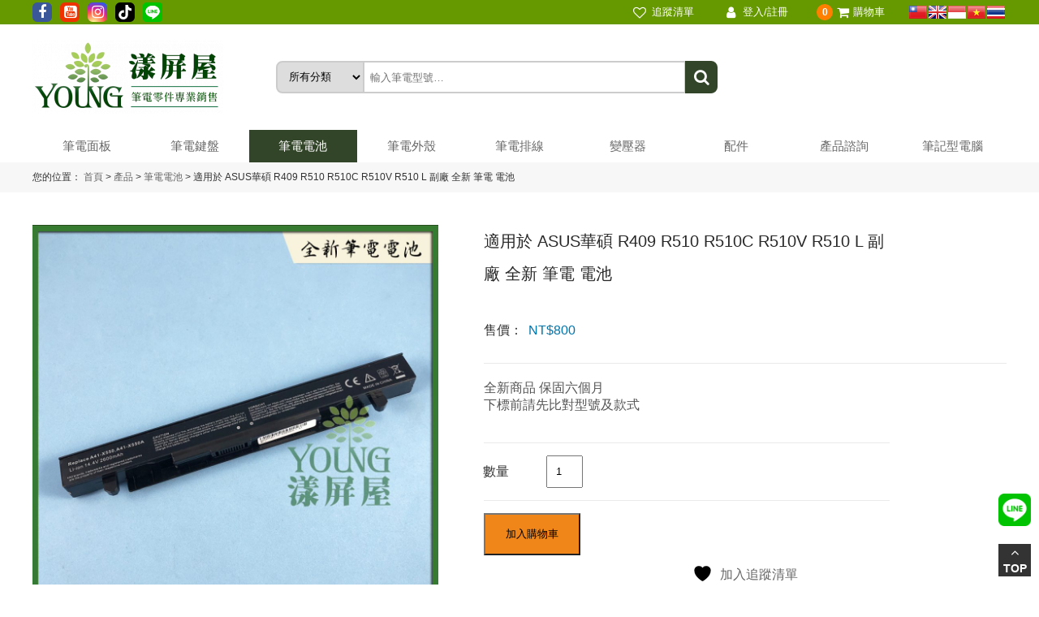

--- FILE ---
content_type: text/html; charset=UTF-8
request_url: https://twyoung.com.tw/shop/asus-%E8%8F%AF%E7%A2%A9-r409-r510-r510c-r510v-r510-l-%E5%89%AF%E5%BB%A0-%E5%85%A8%E6%96%B0-%E7%AD%86%E9%9B%BB-%E9%9B%BB%E6%B1%A0/
body_size: 23827
content:
<!DOCTYPE html PUBLIC "-//W3C//DTD XHTML 1.0 Transitional//EN" "http://www.w3.org/TR/xhtml1/DTD/xhtml1-transitional.dtd">
<html>
<head profile="http://gmpg.org/xfn/11">
<meta name="viewport" content="width=device-width, initial-scale=1.0, user-scalable=no, minimum-scale=1.0, maximum-scale=1.0">
<meta http-equiv="Content-Type" content="text/html; charset=utf-8" />
<link rel="shortcut icon" href="/wp-content/themes/twyoung/images/favicon.ico" title="Favicon" />

<title>適用於 ASUS華碩 R409 R510 R510C R510V R510 L 副廠 全新 筆電 電池 - 漾屏屋</title>
<meta name="keywords" content=""/>
<meta name="description" content="



"/><!-- Stylesheets -->
<link rel="stylesheet" href="https://twyoung.com.tw/wp-content/themes/twyoung/style.css" type="text/css" media="screen" />
<link rel="stylesheet" href="https://twyoung.com.tw/wp-content/themes/twyoung/font/css/font-awesome.min.css">
<link rel="stylesheet" href="https://twyoung.com.tw/wp-content/themes/twyoung/css/flexslider.css">
<link rel="stylesheet" href="https://twyoung.com.tw/wp-content/themes/twyoung/css/iconfont.css">
				<script>document.documentElement.className = document.documentElement.className + ' yes-js js_active js'</script>
			<meta name='robots' content='max-image-preview:large' />
<link rel="alternate" title="oEmbed (JSON)" type="application/json+oembed" href="https://twyoung.com.tw/wp-json/oembed/1.0/embed?url=https%3A%2F%2Ftwyoung.com.tw%2Fshop%2Fasus-%25e8%258f%25af%25e7%25a2%25a9-r409-r510-r510c-r510v-r510-l-%25e5%2589%25af%25e5%25bb%25a0-%25e5%2585%25a8%25e6%2596%25b0-%25e7%25ad%2586%25e9%259b%25bb-%25e9%259b%25bb%25e6%25b1%25a0%2F" />
<link rel="alternate" title="oEmbed (XML)" type="text/xml+oembed" href="https://twyoung.com.tw/wp-json/oembed/1.0/embed?url=https%3A%2F%2Ftwyoung.com.tw%2Fshop%2Fasus-%25e8%258f%25af%25e7%25a2%25a9-r409-r510-r510c-r510v-r510-l-%25e5%2589%25af%25e5%25bb%25a0-%25e5%2585%25a8%25e6%2596%25b0-%25e7%25ad%2586%25e9%259b%25bb-%25e9%259b%25bb%25e6%25b1%25a0%2F&#038;format=xml" />
<style id='wp-img-auto-sizes-contain-inline-css' type='text/css'>
img:is([sizes=auto i],[sizes^="auto," i]){contain-intrinsic-size:3000px 1500px}
/*# sourceURL=wp-img-auto-sizes-contain-inline-css */
</style>
<link rel='stylesheet' id='wp-block-library-css' href='https://twyoung.com.tw/wp-includes/css/dist/block-library/style.min.css?ver=6.9' type='text/css' media='all' />
<link rel='stylesheet' id='wc-blocks-style-css' href='https://twyoung.com.tw/wp-content/plugins/woocommerce/assets/client/blocks/wc-blocks.css?ver=wc-10.3.7' type='text/css' media='all' />
<style id='global-styles-inline-css' type='text/css'>
:root{--wp--preset--aspect-ratio--square: 1;--wp--preset--aspect-ratio--4-3: 4/3;--wp--preset--aspect-ratio--3-4: 3/4;--wp--preset--aspect-ratio--3-2: 3/2;--wp--preset--aspect-ratio--2-3: 2/3;--wp--preset--aspect-ratio--16-9: 16/9;--wp--preset--aspect-ratio--9-16: 9/16;--wp--preset--color--black: #000000;--wp--preset--color--cyan-bluish-gray: #abb8c3;--wp--preset--color--white: #ffffff;--wp--preset--color--pale-pink: #f78da7;--wp--preset--color--vivid-red: #cf2e2e;--wp--preset--color--luminous-vivid-orange: #ff6900;--wp--preset--color--luminous-vivid-amber: #fcb900;--wp--preset--color--light-green-cyan: #7bdcb5;--wp--preset--color--vivid-green-cyan: #00d084;--wp--preset--color--pale-cyan-blue: #8ed1fc;--wp--preset--color--vivid-cyan-blue: #0693e3;--wp--preset--color--vivid-purple: #9b51e0;--wp--preset--gradient--vivid-cyan-blue-to-vivid-purple: linear-gradient(135deg,rgb(6,147,227) 0%,rgb(155,81,224) 100%);--wp--preset--gradient--light-green-cyan-to-vivid-green-cyan: linear-gradient(135deg,rgb(122,220,180) 0%,rgb(0,208,130) 100%);--wp--preset--gradient--luminous-vivid-amber-to-luminous-vivid-orange: linear-gradient(135deg,rgb(252,185,0) 0%,rgb(255,105,0) 100%);--wp--preset--gradient--luminous-vivid-orange-to-vivid-red: linear-gradient(135deg,rgb(255,105,0) 0%,rgb(207,46,46) 100%);--wp--preset--gradient--very-light-gray-to-cyan-bluish-gray: linear-gradient(135deg,rgb(238,238,238) 0%,rgb(169,184,195) 100%);--wp--preset--gradient--cool-to-warm-spectrum: linear-gradient(135deg,rgb(74,234,220) 0%,rgb(151,120,209) 20%,rgb(207,42,186) 40%,rgb(238,44,130) 60%,rgb(251,105,98) 80%,rgb(254,248,76) 100%);--wp--preset--gradient--blush-light-purple: linear-gradient(135deg,rgb(255,206,236) 0%,rgb(152,150,240) 100%);--wp--preset--gradient--blush-bordeaux: linear-gradient(135deg,rgb(254,205,165) 0%,rgb(254,45,45) 50%,rgb(107,0,62) 100%);--wp--preset--gradient--luminous-dusk: linear-gradient(135deg,rgb(255,203,112) 0%,rgb(199,81,192) 50%,rgb(65,88,208) 100%);--wp--preset--gradient--pale-ocean: linear-gradient(135deg,rgb(255,245,203) 0%,rgb(182,227,212) 50%,rgb(51,167,181) 100%);--wp--preset--gradient--electric-grass: linear-gradient(135deg,rgb(202,248,128) 0%,rgb(113,206,126) 100%);--wp--preset--gradient--midnight: linear-gradient(135deg,rgb(2,3,129) 0%,rgb(40,116,252) 100%);--wp--preset--font-size--small: 13px;--wp--preset--font-size--medium: 20px;--wp--preset--font-size--large: 36px;--wp--preset--font-size--x-large: 42px;--wp--preset--spacing--20: 0.44rem;--wp--preset--spacing--30: 0.67rem;--wp--preset--spacing--40: 1rem;--wp--preset--spacing--50: 1.5rem;--wp--preset--spacing--60: 2.25rem;--wp--preset--spacing--70: 3.38rem;--wp--preset--spacing--80: 5.06rem;--wp--preset--shadow--natural: 6px 6px 9px rgba(0, 0, 0, 0.2);--wp--preset--shadow--deep: 12px 12px 50px rgba(0, 0, 0, 0.4);--wp--preset--shadow--sharp: 6px 6px 0px rgba(0, 0, 0, 0.2);--wp--preset--shadow--outlined: 6px 6px 0px -3px rgb(255, 255, 255), 6px 6px rgb(0, 0, 0);--wp--preset--shadow--crisp: 6px 6px 0px rgb(0, 0, 0);}:where(.is-layout-flex){gap: 0.5em;}:where(.is-layout-grid){gap: 0.5em;}body .is-layout-flex{display: flex;}.is-layout-flex{flex-wrap: wrap;align-items: center;}.is-layout-flex > :is(*, div){margin: 0;}body .is-layout-grid{display: grid;}.is-layout-grid > :is(*, div){margin: 0;}:where(.wp-block-columns.is-layout-flex){gap: 2em;}:where(.wp-block-columns.is-layout-grid){gap: 2em;}:where(.wp-block-post-template.is-layout-flex){gap: 1.25em;}:where(.wp-block-post-template.is-layout-grid){gap: 1.25em;}.has-black-color{color: var(--wp--preset--color--black) !important;}.has-cyan-bluish-gray-color{color: var(--wp--preset--color--cyan-bluish-gray) !important;}.has-white-color{color: var(--wp--preset--color--white) !important;}.has-pale-pink-color{color: var(--wp--preset--color--pale-pink) !important;}.has-vivid-red-color{color: var(--wp--preset--color--vivid-red) !important;}.has-luminous-vivid-orange-color{color: var(--wp--preset--color--luminous-vivid-orange) !important;}.has-luminous-vivid-amber-color{color: var(--wp--preset--color--luminous-vivid-amber) !important;}.has-light-green-cyan-color{color: var(--wp--preset--color--light-green-cyan) !important;}.has-vivid-green-cyan-color{color: var(--wp--preset--color--vivid-green-cyan) !important;}.has-pale-cyan-blue-color{color: var(--wp--preset--color--pale-cyan-blue) !important;}.has-vivid-cyan-blue-color{color: var(--wp--preset--color--vivid-cyan-blue) !important;}.has-vivid-purple-color{color: var(--wp--preset--color--vivid-purple) !important;}.has-black-background-color{background-color: var(--wp--preset--color--black) !important;}.has-cyan-bluish-gray-background-color{background-color: var(--wp--preset--color--cyan-bluish-gray) !important;}.has-white-background-color{background-color: var(--wp--preset--color--white) !important;}.has-pale-pink-background-color{background-color: var(--wp--preset--color--pale-pink) !important;}.has-vivid-red-background-color{background-color: var(--wp--preset--color--vivid-red) !important;}.has-luminous-vivid-orange-background-color{background-color: var(--wp--preset--color--luminous-vivid-orange) !important;}.has-luminous-vivid-amber-background-color{background-color: var(--wp--preset--color--luminous-vivid-amber) !important;}.has-light-green-cyan-background-color{background-color: var(--wp--preset--color--light-green-cyan) !important;}.has-vivid-green-cyan-background-color{background-color: var(--wp--preset--color--vivid-green-cyan) !important;}.has-pale-cyan-blue-background-color{background-color: var(--wp--preset--color--pale-cyan-blue) !important;}.has-vivid-cyan-blue-background-color{background-color: var(--wp--preset--color--vivid-cyan-blue) !important;}.has-vivid-purple-background-color{background-color: var(--wp--preset--color--vivid-purple) !important;}.has-black-border-color{border-color: var(--wp--preset--color--black) !important;}.has-cyan-bluish-gray-border-color{border-color: var(--wp--preset--color--cyan-bluish-gray) !important;}.has-white-border-color{border-color: var(--wp--preset--color--white) !important;}.has-pale-pink-border-color{border-color: var(--wp--preset--color--pale-pink) !important;}.has-vivid-red-border-color{border-color: var(--wp--preset--color--vivid-red) !important;}.has-luminous-vivid-orange-border-color{border-color: var(--wp--preset--color--luminous-vivid-orange) !important;}.has-luminous-vivid-amber-border-color{border-color: var(--wp--preset--color--luminous-vivid-amber) !important;}.has-light-green-cyan-border-color{border-color: var(--wp--preset--color--light-green-cyan) !important;}.has-vivid-green-cyan-border-color{border-color: var(--wp--preset--color--vivid-green-cyan) !important;}.has-pale-cyan-blue-border-color{border-color: var(--wp--preset--color--pale-cyan-blue) !important;}.has-vivid-cyan-blue-border-color{border-color: var(--wp--preset--color--vivid-cyan-blue) !important;}.has-vivid-purple-border-color{border-color: var(--wp--preset--color--vivid-purple) !important;}.has-vivid-cyan-blue-to-vivid-purple-gradient-background{background: var(--wp--preset--gradient--vivid-cyan-blue-to-vivid-purple) !important;}.has-light-green-cyan-to-vivid-green-cyan-gradient-background{background: var(--wp--preset--gradient--light-green-cyan-to-vivid-green-cyan) !important;}.has-luminous-vivid-amber-to-luminous-vivid-orange-gradient-background{background: var(--wp--preset--gradient--luminous-vivid-amber-to-luminous-vivid-orange) !important;}.has-luminous-vivid-orange-to-vivid-red-gradient-background{background: var(--wp--preset--gradient--luminous-vivid-orange-to-vivid-red) !important;}.has-very-light-gray-to-cyan-bluish-gray-gradient-background{background: var(--wp--preset--gradient--very-light-gray-to-cyan-bluish-gray) !important;}.has-cool-to-warm-spectrum-gradient-background{background: var(--wp--preset--gradient--cool-to-warm-spectrum) !important;}.has-blush-light-purple-gradient-background{background: var(--wp--preset--gradient--blush-light-purple) !important;}.has-blush-bordeaux-gradient-background{background: var(--wp--preset--gradient--blush-bordeaux) !important;}.has-luminous-dusk-gradient-background{background: var(--wp--preset--gradient--luminous-dusk) !important;}.has-pale-ocean-gradient-background{background: var(--wp--preset--gradient--pale-ocean) !important;}.has-electric-grass-gradient-background{background: var(--wp--preset--gradient--electric-grass) !important;}.has-midnight-gradient-background{background: var(--wp--preset--gradient--midnight) !important;}.has-small-font-size{font-size: var(--wp--preset--font-size--small) !important;}.has-medium-font-size{font-size: var(--wp--preset--font-size--medium) !important;}.has-large-font-size{font-size: var(--wp--preset--font-size--large) !important;}.has-x-large-font-size{font-size: var(--wp--preset--font-size--x-large) !important;}
/*# sourceURL=global-styles-inline-css */
</style>

<style id='classic-theme-styles-inline-css' type='text/css'>
/*! This file is auto-generated */
.wp-block-button__link{color:#fff;background-color:#32373c;border-radius:9999px;box-shadow:none;text-decoration:none;padding:calc(.667em + 2px) calc(1.333em + 2px);font-size:1.125em}.wp-block-file__button{background:#32373c;color:#fff;text-decoration:none}
/*# sourceURL=/wp-includes/css/classic-themes.min.css */
</style>
<link rel='stylesheet' id='contact-form-7-css' href='https://twyoung.com.tw/wp-content/plugins/contact-form-7/includes/css/styles.css?ver=6.1.4' type='text/css' media='all' />
<link rel='stylesheet' id='woocommerce-layout-css' href='https://twyoung.com.tw/wp-content/plugins/woocommerce/assets/css/woocommerce-layout.css?ver=10.3.7' type='text/css' media='all' />
<link rel='stylesheet' id='woocommerce-smallscreen-css' href='https://twyoung.com.tw/wp-content/plugins/woocommerce/assets/css/woocommerce-smallscreen.css?ver=10.3.7' type='text/css' media='only screen and (max-width: 768px)' />
<link rel='stylesheet' id='woocommerce-general-css' href='https://twyoung.com.tw/wp-content/plugins/woocommerce/assets/css/woocommerce.css?ver=10.3.7' type='text/css' media='all' />
<style id='woocommerce-inline-inline-css' type='text/css'>
.woocommerce form .form-row .required { visibility: visible; }
/*# sourceURL=woocommerce-inline-inline-css */
</style>
<link rel='stylesheet' id='woo-variation-swatches-css' href='https://twyoung.com.tw/wp-content/plugins/woo-variation-swatches/assets/css/frontend.min.css?ver=1762890173' type='text/css' media='all' />
<style id='woo-variation-swatches-inline-css' type='text/css'>
:root {
--wvs-tick:url("data:image/svg+xml;utf8,%3Csvg filter='drop-shadow(0px 0px 2px rgb(0 0 0 / .8))' xmlns='http://www.w3.org/2000/svg'  viewBox='0 0 30 30'%3E%3Cpath fill='none' stroke='%23ffffff' stroke-linecap='round' stroke-linejoin='round' stroke-width='4' d='M4 16L11 23 27 7'/%3E%3C/svg%3E");

--wvs-cross:url("data:image/svg+xml;utf8,%3Csvg filter='drop-shadow(0px 0px 5px rgb(255 255 255 / .6))' xmlns='http://www.w3.org/2000/svg' width='72px' height='72px' viewBox='0 0 24 24'%3E%3Cpath fill='none' stroke='%23ff0000' stroke-linecap='round' stroke-width='0.6' d='M5 5L19 19M19 5L5 19'/%3E%3C/svg%3E");
--wvs-single-product-item-width:30px;
--wvs-single-product-item-height:30px;
--wvs-single-product-item-font-size:16px}
/*# sourceURL=woo-variation-swatches-inline-css */
</style>
<link rel='stylesheet' id='jquery-selectBox-css' href='https://twyoung.com.tw/wp-content/plugins/yith-woocommerce-wishlist/assets/css/jquery.selectBox.css?ver=1.2.0' type='text/css' media='all' />
<link rel='stylesheet' id='woocommerce_prettyPhoto_css-css' href='//twyoung.com.tw/wp-content/plugins/woocommerce/assets/css/prettyPhoto.css?ver=3.1.6' type='text/css' media='all' />
<link rel='stylesheet' id='yith-wcwl-main-css' href='https://twyoung.com.tw/wp-content/plugins/yith-woocommerce-wishlist/assets/css/style.css?ver=4.11.0' type='text/css' media='all' />
<style id='yith-wcwl-main-inline-css' type='text/css'>
 :root { --color-add-to-wishlist-background: #1111cc; --color-add-to-wishlist-text: #FFFFFF; --color-add-to-wishlist-border: #1111cc; --color-add-to-wishlist-background-hover: #333333; --color-add-to-wishlist-text-hover: #FFFFFF; --color-add-to-wishlist-border-hover: #333333; --rounded-corners-radius: 16px; --color-add-to-cart-background: #333333; --color-add-to-cart-text: #FFFFFF; --color-add-to-cart-border: #333333; --color-add-to-cart-background-hover: #4F4F4F; --color-add-to-cart-text-hover: #FFFFFF; --color-add-to-cart-border-hover: #4F4F4F; --add-to-cart-rounded-corners-radius: 16px; --color-button-style-1-background: #333333; --color-button-style-1-text: #FFFFFF; --color-button-style-1-border: #333333; --color-button-style-1-background-hover: #4F4F4F; --color-button-style-1-text-hover: #FFFFFF; --color-button-style-1-border-hover: #4F4F4F; --color-button-style-2-background: #333333; --color-button-style-2-text: #FFFFFF; --color-button-style-2-border: #333333; --color-button-style-2-background-hover: #4F4F4F; --color-button-style-2-text-hover: #FFFFFF; --color-button-style-2-border-hover: #4F4F4F; --color-wishlist-table-background: #FFFFFF; --color-wishlist-table-text: #6d6c6c; --color-wishlist-table-border: #FFFFFF; --color-headers-background: #F4F4F4; --color-share-button-color: #FFFFFF; --color-share-button-color-hover: #FFFFFF; --color-fb-button-background: #39599E; --color-fb-button-background-hover: #595A5A; --color-tw-button-background: #45AFE2; --color-tw-button-background-hover: #595A5A; --color-pr-button-background: #AB2E31; --color-pr-button-background-hover: #595A5A; --color-em-button-background: #FBB102; --color-em-button-background-hover: #595A5A; --color-wa-button-background: #00A901; --color-wa-button-background-hover: #595A5A; --feedback-duration: 3s } 
 :root { --color-add-to-wishlist-background: #1111cc; --color-add-to-wishlist-text: #FFFFFF; --color-add-to-wishlist-border: #1111cc; --color-add-to-wishlist-background-hover: #333333; --color-add-to-wishlist-text-hover: #FFFFFF; --color-add-to-wishlist-border-hover: #333333; --rounded-corners-radius: 16px; --color-add-to-cart-background: #333333; --color-add-to-cart-text: #FFFFFF; --color-add-to-cart-border: #333333; --color-add-to-cart-background-hover: #4F4F4F; --color-add-to-cart-text-hover: #FFFFFF; --color-add-to-cart-border-hover: #4F4F4F; --add-to-cart-rounded-corners-radius: 16px; --color-button-style-1-background: #333333; --color-button-style-1-text: #FFFFFF; --color-button-style-1-border: #333333; --color-button-style-1-background-hover: #4F4F4F; --color-button-style-1-text-hover: #FFFFFF; --color-button-style-1-border-hover: #4F4F4F; --color-button-style-2-background: #333333; --color-button-style-2-text: #FFFFFF; --color-button-style-2-border: #333333; --color-button-style-2-background-hover: #4F4F4F; --color-button-style-2-text-hover: #FFFFFF; --color-button-style-2-border-hover: #4F4F4F; --color-wishlist-table-background: #FFFFFF; --color-wishlist-table-text: #6d6c6c; --color-wishlist-table-border: #FFFFFF; --color-headers-background: #F4F4F4; --color-share-button-color: #FFFFFF; --color-share-button-color-hover: #FFFFFF; --color-fb-button-background: #39599E; --color-fb-button-background-hover: #595A5A; --color-tw-button-background: #45AFE2; --color-tw-button-background-hover: #595A5A; --color-pr-button-background: #AB2E31; --color-pr-button-background-hover: #595A5A; --color-em-button-background: #FBB102; --color-em-button-background-hover: #595A5A; --color-wa-button-background: #00A901; --color-wa-button-background-hover: #595A5A; --feedback-duration: 3s } 
/*# sourceURL=yith-wcwl-main-inline-css */
</style>
<link rel='stylesheet' id='brands-styles-css' href='https://twyoung.com.tw/wp-content/plugins/woocommerce/assets/css/brands.css?ver=10.3.7' type='text/css' media='all' />
<link rel='stylesheet' id='jquery-dropdown-cart-css' href='https://twyoung.com.tw/wp-content/themes/twyoung/includes/woocommerce-dropdown-cart/style.css?ver=6.9' type='text/css' media='all' />
<link rel='stylesheet' id='i2c_wc_mitake_css-css' href='https://twyoung.com.tw/wp-content/plugins/i2c-wc-mitake/i2c_wc_mitake.css?ver=1.0.0' type='text/css' media='all' />
<script type="text/javascript" src="https://twyoung.com.tw/wp-includes/js/jquery/jquery.min.js?ver=3.7.1" id="jquery-core-js"></script>
<script type="text/javascript" src="https://twyoung.com.tw/wp-includes/js/jquery/jquery-migrate.min.js?ver=3.4.1" id="jquery-migrate-js"></script>
<script type="text/javascript" src="https://twyoung.com.tw/wp-content/plugins/woocommerce/assets/js/jquery-blockui/jquery.blockUI.min.js?ver=2.7.0-wc.10.3.7" id="wc-jquery-blockui-js" data-wp-strategy="defer"></script>
<script type="text/javascript" id="wc-add-to-cart-js-extra">
/* <![CDATA[ */
var wc_add_to_cart_params = {"ajax_url":"/wp-admin/admin-ajax.php","wc_ajax_url":"/?wc-ajax=%%endpoint%%","i18n_view_cart":"\u67e5\u770b\u8cfc\u7269\u8eca","cart_url":"https://twyoung.com.tw/cart/","is_cart":"","cart_redirect_after_add":"no"};
//# sourceURL=wc-add-to-cart-js-extra
/* ]]> */
</script>
<script type="text/javascript" src="https://twyoung.com.tw/wp-content/plugins/woocommerce/assets/js/frontend/add-to-cart.min.js?ver=10.3.7" id="wc-add-to-cart-js" defer="defer" data-wp-strategy="defer"></script>
<script type="text/javascript" id="wc-single-product-js-extra">
/* <![CDATA[ */
var wc_single_product_params = {"i18n_required_rating_text":"\u8acb\u9078\u64c7\u8a55\u5206","i18n_rating_options":["1 \u661f (\u5171 5 \u661f)","2 \u661f (\u5171 5 \u661f)","3 \u661f (\u5171 5 \u661f)","4 \u661f (\u5171 5 \u661f)","5 \u661f (\u5171 5 \u661f)"],"i18n_product_gallery_trigger_text":"\u6aa2\u8996\u5168\u87a2\u5e55\u5716\u5eab","review_rating_required":"yes","flexslider":{"rtl":false,"animation":"slide","smoothHeight":true,"directionNav":false,"controlNav":"thumbnails","slideshow":false,"animationSpeed":500,"animationLoop":false,"allowOneSlide":false},"zoom_enabled":"","zoom_options":[],"photoswipe_enabled":"","photoswipe_options":{"shareEl":false,"closeOnScroll":false,"history":false,"hideAnimationDuration":0,"showAnimationDuration":0},"flexslider_enabled":""};
//# sourceURL=wc-single-product-js-extra
/* ]]> */
</script>
<script type="text/javascript" src="https://twyoung.com.tw/wp-content/plugins/woocommerce/assets/js/frontend/single-product.min.js?ver=10.3.7" id="wc-single-product-js" defer="defer" data-wp-strategy="defer"></script>
<script type="text/javascript" src="https://twyoung.com.tw/wp-content/plugins/woocommerce/assets/js/js-cookie/js.cookie.min.js?ver=2.1.4-wc.10.3.7" id="wc-js-cookie-js" defer="defer" data-wp-strategy="defer"></script>
<script type="text/javascript" id="woocommerce-js-extra">
/* <![CDATA[ */
var woocommerce_params = {"ajax_url":"/wp-admin/admin-ajax.php","wc_ajax_url":"/?wc-ajax=%%endpoint%%","i18n_password_show":"\u986f\u793a\u5bc6\u78bc","i18n_password_hide":"\u96b1\u85cf\u5bc6\u78bc"};
//# sourceURL=woocommerce-js-extra
/* ]]> */
</script>
<script type="text/javascript" src="https://twyoung.com.tw/wp-content/plugins/woocommerce/assets/js/frontend/woocommerce.min.js?ver=10.3.7" id="woocommerce-js" defer="defer" data-wp-strategy="defer"></script>
<script type="text/javascript" src="https://twyoung.com.tw/wp-content/themes/twyoung/includes/woocommerce-dropdown-cart/main.js?ver=6.9" id="jquery-dropdown-cart-js"></script>
<link rel="https://api.w.org/" href="https://twyoung.com.tw/wp-json/" /><link rel="alternate" title="JSON" type="application/json" href="https://twyoung.com.tw/wp-json/wp/v2/product/23356" /><link rel="canonical" href="https://twyoung.com.tw/shop/asus-%e8%8f%af%e7%a2%a9-r409-r510-r510c-r510v-r510-l-%e5%89%af%e5%bb%a0-%e5%85%a8%e6%96%b0-%e7%ad%86%e9%9b%bb-%e9%9b%bb%e6%b1%a0/" />
<!-- start Simple Custom CSS and JS -->


<script src="https://www.google.com/recaptcha/api.js" async defer></script>

<!-- end Simple Custom CSS and JS -->
<!-- start Simple Custom CSS and JS -->
<script type="text/javascript">
 
jQuery(document).ready(function( $ ){
    jQuery('#rememberme').prop('checked', true);
	jQuery('.woocommerce-button.invoice').html('銷貨單');
	
});




</script>
<!-- end Simple Custom CSS and JS -->
<!-- start Simple Custom CSS and JS -->
<style type="text/css">
/*////////////////
// 再次購買按鈕 ms-4px，order table強制擴大為78% 避免三按鈕斷行 - Rita.Ruo - 23.01.09 
/////////////////*/
.woocommerce a.button.order-again {
	margin-left: 4px;
}
.woocommerce-account .woocommerce-MyAccount-content {
	width: 78%!important;
}
/*//////////////*/


/*//////////////////  購物車-使用點數折抵inline block避免和文字重疊 - Rita.Ruo - 23.01.10 
/////////////////*/
.ywpar-button-message {
	display: inline-block;
}
/*//////////////*/


</style>
<!-- end Simple Custom CSS and JS -->
	<noscript><style>.woocommerce-product-gallery{ opacity: 1 !important; }</style></noscript>
	<style type="text/css">.recentcomments a{display:inline !important;padding:0 !important;margin:0 !important;}</style><link rel="icon" href="https://twyoung.com.tw/wp-content/uploads/2021/07/favicon.png" sizes="32x32" />
<link rel="icon" href="https://twyoung.com.tw/wp-content/uploads/2021/07/favicon.png" sizes="192x192" />
<link rel="apple-touch-icon" href="https://twyoung.com.tw/wp-content/uploads/2021/07/favicon.png" />
<meta name="msapplication-TileImage" content="https://twyoung.com.tw/wp-content/uploads/2021/07/favicon.png" />
		<style type="text/css" id="wp-custom-css">
			.line-icon{
		width: 40px;
    height: 40px;
    position: fixed;
    bottom: 90px;
    right: 10px;
    z-index: 9999;
}

/* 讓商品內頁的數量標題可以顯示出來 */
.single-info .screen-reader-text{
	clip: unset;
	clip-path: unset;
}

/* 隱藏商品內頁的價格範圍文字 */
.price .screen-reader-text{
	display:none;
}

/* 售完商品調整字體 */
p.stock.out-of-stock{
	font-size: 40px;
	font-weight: bold;
	color: red;
}		</style>
		<style id="wpforms-css-vars-root">
				:root {
					--wpforms-field-border-radius: 3px;
--wpforms-field-border-style: solid;
--wpforms-field-border-size: 1px;
--wpforms-field-background-color: #ffffff;
--wpforms-field-border-color: rgba( 0, 0, 0, 0.25 );
--wpforms-field-border-color-spare: rgba( 0, 0, 0, 0.25 );
--wpforms-field-text-color: rgba( 0, 0, 0, 0.7 );
--wpforms-field-menu-color: #ffffff;
--wpforms-label-color: rgba( 0, 0, 0, 0.85 );
--wpforms-label-sublabel-color: rgba( 0, 0, 0, 0.55 );
--wpforms-label-error-color: #d63637;
--wpforms-button-border-radius: 3px;
--wpforms-button-border-style: none;
--wpforms-button-border-size: 1px;
--wpforms-button-background-color: #066aab;
--wpforms-button-border-color: #066aab;
--wpforms-button-text-color: #ffffff;
--wpforms-page-break-color: #066aab;
--wpforms-background-image: none;
--wpforms-background-position: center center;
--wpforms-background-repeat: no-repeat;
--wpforms-background-size: cover;
--wpforms-background-width: 100px;
--wpforms-background-height: 100px;
--wpforms-background-color: rgba( 0, 0, 0, 0 );
--wpforms-background-url: none;
--wpforms-container-padding: 0px;
--wpforms-container-border-style: none;
--wpforms-container-border-width: 1px;
--wpforms-container-border-color: #000000;
--wpforms-container-border-radius: 3px;
--wpforms-field-size-input-height: 43px;
--wpforms-field-size-input-spacing: 15px;
--wpforms-field-size-font-size: 16px;
--wpforms-field-size-line-height: 19px;
--wpforms-field-size-padding-h: 14px;
--wpforms-field-size-checkbox-size: 16px;
--wpforms-field-size-sublabel-spacing: 5px;
--wpforms-field-size-icon-size: 1;
--wpforms-label-size-font-size: 16px;
--wpforms-label-size-line-height: 19px;
--wpforms-label-size-sublabel-font-size: 14px;
--wpforms-label-size-sublabel-line-height: 17px;
--wpforms-button-size-font-size: 17px;
--wpforms-button-size-height: 41px;
--wpforms-button-size-padding-h: 15px;
--wpforms-button-size-margin-top: 10px;
--wpforms-container-shadow-size-box-shadow: none;

				}
			</style></head>
<body class="wp-singular product-template-default single single-product postid-23356 wp-theme-twyoung theme-twyoung woocommerce woocommerce-page woocommerce-no-js woo-variation-swatches wvs-behavior-blur wvs-theme-twyoung wvs-show-label wvs-tooltip">
<div class="mobile-nav">
    <ul id="mobile-nav" class="menu"><li id="menu-item-77" class="menu-item menu-item-type-taxonomy menu-item-object-product_cat menu-item-has-children menu-item-77"><a href="https://twyoung.com.tw/product-category/nb-lcd/">筆電面板</a>
<ul class="sub-menu">
	<li id="menu-item-49465" class="menu-item menu-item-type-taxonomy menu-item-object-product_cat menu-item-49465"><a href="https://twyoung.com.tw/product-category/nb-lcd/%e5%b0%8f%e5%b0%ba%e5%af%b8/">小尺寸</a></li>
	<li id="menu-item-85" class="menu-item menu-item-type-taxonomy menu-item-object-product_cat menu-item-85"><a href="https://twyoung.com.tw/product-category/nb-lcd/10inch/">10.1~11.6吋</a></li>
	<li id="menu-item-86" class="menu-item menu-item-type-taxonomy menu-item-object-product_cat menu-item-86"><a href="https://twyoung.com.tw/product-category/nb-lcd/12inch/">12.5吋</a></li>
	<li id="menu-item-92" class="menu-item menu-item-type-taxonomy menu-item-object-product_cat menu-item-92"><a href="https://twyoung.com.tw/product-category/nb-lcd/13inch/">13吋</a></li>
	<li id="menu-item-87" class="menu-item menu-item-type-taxonomy menu-item-object-product_cat menu-item-87"><a href="https://twyoung.com.tw/product-category/nb-lcd/14inch/">14吋</a></li>
	<li id="menu-item-88" class="menu-item menu-item-type-taxonomy menu-item-object-product_cat menu-item-88"><a href="https://twyoung.com.tw/product-category/nb-lcd/15inch/">15.6~16吋</a></li>
	<li id="menu-item-89" class="menu-item menu-item-type-taxonomy menu-item-object-product_cat menu-item-89"><a href="https://twyoung.com.tw/product-category/nb-lcd/16incch/">17.3~18.4吋</a></li>
	<li id="menu-item-91" class="menu-item menu-item-type-taxonomy menu-item-object-product_cat menu-item-91"><a href="https://twyoung.com.tw/product-category/nb-lcd/lcd-group/">總成</a></li>
	<li id="menu-item-49533" class="menu-item menu-item-type-taxonomy menu-item-object-product_cat menu-item-49533"><a href="https://twyoung.com.tw/product-category/nb-lcd/%e4%b8%ad%e5%b0%ba%e5%af%b8/">中尺寸</a></li>
</ul>
</li>
<li id="menu-item-82" class="menu-item menu-item-type-taxonomy menu-item-object-product_cat menu-item-has-children menu-item-82"><a href="https://twyoung.com.tw/product-category/nb-kb/">筆電鍵盤</a>
<ul class="sub-menu">
	<li id="menu-item-49467" class="menu-item menu-item-type-taxonomy menu-item-object-product_cat menu-item-49467"><a href="https://twyoung.com.tw/product-category/nb-kb/asus_keyboard/">華碩</a></li>
	<li id="menu-item-101" class="menu-item menu-item-type-taxonomy menu-item-object-product_cat menu-item-101"><a href="https://twyoung.com.tw/product-category/nb-kb/acer_keyboard/">宏碁</a></li>
	<li id="menu-item-49469" class="menu-item menu-item-type-taxonomy menu-item-object-product_cat menu-item-49469"><a href="https://twyoung.com.tw/product-category/nb-kb/lenovo_keyboard/">聯想</a></li>
	<li id="menu-item-49470" class="menu-item menu-item-type-taxonomy menu-item-object-product_cat menu-item-49470"><a href="https://twyoung.com.tw/product-category/nb-kb/dell_keyboard/">戴爾</a></li>
	<li id="menu-item-115" class="menu-item menu-item-type-taxonomy menu-item-object-product_cat menu-item-115"><a href="https://twyoung.com.tw/product-category/nb-kb/hp_keyboard/">HP</a></li>
	<li id="menu-item-129" class="menu-item menu-item-type-taxonomy menu-item-object-product_cat menu-item-129"><a href="https://twyoung.com.tw/product-category/nb-kb/toshiba-keyboard/">東芝</a></li>
	<li id="menu-item-49468" class="menu-item menu-item-type-taxonomy menu-item-object-product_cat menu-item-49468"><a href="https://twyoung.com.tw/product-category/nb-kb/apple_keyboard/">蘋果</a></li>
	<li id="menu-item-49471" class="menu-item menu-item-type-taxonomy menu-item-object-product_cat menu-item-49471"><a href="https://twyoung.com.tw/product-category/nb-kb/cjs-keyboard/">喜傑獅</a></li>
	<li id="menu-item-141" class="menu-item menu-item-type-taxonomy menu-item-object-product_cat menu-item-141"><a href="https://twyoung.com.tw/product-category/nb-kb/msi_keyboard/">微星</a></li>
	<li id="menu-item-49464" class="menu-item menu-item-type-taxonomy menu-item-object-product_cat menu-item-49464"><a href="https://twyoung.com.tw/product-category/nb-kb/gigabyte-keyboard/">技嘉</a></li>
	<li id="menu-item-114" class="menu-item menu-item-type-taxonomy menu-item-object-product_cat menu-item-114"><a href="https://twyoung.com.tw/product-category/nb-kb/others_keyboard/">其他</a></li>
</ul>
</li>
<li id="menu-item-83" class="menu-item menu-item-type-taxonomy menu-item-object-product_cat current-product-ancestor current-menu-parent current-product-parent menu-item-has-children menu-item-83"><a href="https://twyoung.com.tw/product-category/nb-battery/">筆電電池</a>
<ul class="sub-menu">
	<li id="menu-item-49483" class="menu-item menu-item-type-taxonomy menu-item-object-product_cat current-product-ancestor current-menu-parent current-product-parent menu-item-49483"><a href="https://twyoung.com.tw/product-category/nb-battery/asus_battery/">華碩</a></li>
	<li id="menu-item-49484" class="menu-item menu-item-type-taxonomy menu-item-object-product_cat menu-item-49484"><a href="https://twyoung.com.tw/product-category/nb-battery/acer_battery/">宏碁</a></li>
	<li id="menu-item-49485" class="menu-item menu-item-type-taxonomy menu-item-object-product_cat menu-item-49485"><a href="https://twyoung.com.tw/product-category/nb-battery/lenovo_battery/">聯想</a></li>
	<li id="menu-item-49481" class="menu-item menu-item-type-taxonomy menu-item-object-product_cat menu-item-49481"><a href="https://twyoung.com.tw/product-category/nb-battery/hp-battery/">HP</a></li>
	<li id="menu-item-49480" class="menu-item menu-item-type-taxonomy menu-item-object-product_cat menu-item-49480"><a href="https://twyoung.com.tw/product-category/nb-battery/dell-battery/">Dell</a></li>
	<li id="menu-item-49486" class="menu-item menu-item-type-taxonomy menu-item-object-product_cat menu-item-49486"><a href="https://twyoung.com.tw/product-category/nb-battery/tosh_battery/">東芝</a></li>
	<li id="menu-item-49487" class="menu-item menu-item-type-taxonomy menu-item-object-product_cat menu-item-49487"><a href="https://twyoung.com.tw/product-category/nb-battery/others_battery/">其他</a></li>
</ul>
</li>
<li id="menu-item-49495" class="menu-item menu-item-type-taxonomy menu-item-object-product_cat menu-item-has-children menu-item-49495"><a href="https://twyoung.com.tw/product-category/%e7%ad%86%e9%9b%bb%e6%ae%bc/">筆電外殼</a>
<ul class="sub-menu">
	<li id="menu-item-49494" class="menu-item menu-item-type-taxonomy menu-item-object-product_cat menu-item-49494"><a href="https://twyoung.com.tw/product-category/%e7%ad%86%e9%9b%bb%e6%ae%bc/asus-case/">華碩</a></li>
	<li id="menu-item-49490" class="menu-item menu-item-type-taxonomy menu-item-object-product_cat menu-item-49490"><a href="https://twyoung.com.tw/product-category/%e7%ad%86%e9%9b%bb%e6%ae%bc/acer-case/">宏碁</a></li>
	<li id="menu-item-49493" class="menu-item menu-item-type-taxonomy menu-item-object-product_cat menu-item-49493"><a href="https://twyoung.com.tw/product-category/%e7%ad%86%e9%9b%bb%e6%ae%bc/lenovo-case/">聯想</a></li>
	<li id="menu-item-49489" class="menu-item menu-item-type-taxonomy menu-item-object-product_cat menu-item-49489"><a href="https://twyoung.com.tw/product-category/%e7%ad%86%e9%9b%bb%e6%ae%bc/hp-case/">HP</a></li>
	<li id="menu-item-49488" class="menu-item menu-item-type-taxonomy menu-item-object-product_cat menu-item-49488"><a href="https://twyoung.com.tw/product-category/%e7%ad%86%e9%9b%bb%e6%ae%bc/dell-case/">Dell</a></li>
	<li id="menu-item-49491" class="menu-item menu-item-type-taxonomy menu-item-object-product_cat menu-item-49491"><a href="https://twyoung.com.tw/product-category/%e7%ad%86%e9%9b%bb%e6%ae%bc/toshiba-case/">東芝</a></li>
	<li id="menu-item-49522" class="menu-item menu-item-type-taxonomy menu-item-object-product_cat menu-item-49522"><a href="https://twyoung.com.tw/product-category/%e7%ad%86%e9%9b%bb%e6%ae%bc/others-case/">其他</a></li>
</ul>
</li>
<li id="menu-item-80" class="menu-item menu-item-type-taxonomy menu-item-object-product_cat menu-item-has-children menu-item-80"><a href="https://twyoung.com.tw/product-category/nb-bus/">筆電排線</a>
<ul class="sub-menu">
	<li id="menu-item-49500" class="menu-item menu-item-type-taxonomy menu-item-object-product_cat menu-item-49500"><a href="https://twyoung.com.tw/product-category/nb-bus/asus_bus/">華碩</a></li>
	<li id="menu-item-49501" class="menu-item menu-item-type-taxonomy menu-item-object-product_cat menu-item-49501"><a href="https://twyoung.com.tw/product-category/nb-bus/acer_bus/">宏碁</a></li>
	<li id="menu-item-49502" class="menu-item menu-item-type-taxonomy menu-item-object-product_cat menu-item-49502"><a href="https://twyoung.com.tw/product-category/nb-bus/lenovo_bus/">聯想</a></li>
	<li id="menu-item-49498" class="menu-item menu-item-type-taxonomy menu-item-object-product_cat menu-item-49498"><a href="https://twyoung.com.tw/product-category/nb-bus/hp-nb-bus/">HP</a></li>
	<li id="menu-item-49497" class="menu-item menu-item-type-taxonomy menu-item-object-product_cat menu-item-49497"><a href="https://twyoung.com.tw/product-category/nb-bus/dell-nb-bus/">Dell</a></li>
	<li id="menu-item-49499" class="menu-item menu-item-type-taxonomy menu-item-object-product_cat menu-item-49499"><a href="https://twyoung.com.tw/product-category/nb-bus/%e5%85%b6%e4%bb%96-nb-bus/">其他</a></li>
</ul>
</li>
<li id="menu-item-84" class="menu-item menu-item-type-taxonomy menu-item-object-product_cat menu-item-has-children menu-item-84"><a href="https://twyoung.com.tw/product-category/adaptor/">變壓器</a>
<ul class="sub-menu">
	<li id="menu-item-96" class="menu-item menu-item-type-taxonomy menu-item-object-product_cat current_page_parent menu-item-96"><a href="https://twyoung.com.tw/product-category/adaptor/asus_adap/">華碩</a></li>
	<li id="menu-item-49506" class="menu-item menu-item-type-taxonomy menu-item-object-product_cat menu-item-49506"><a href="https://twyoung.com.tw/product-category/adaptor/acer_adap/">宏碁</a></li>
	<li id="menu-item-103" class="menu-item menu-item-type-taxonomy menu-item-object-product_cat menu-item-103"><a href="https://twyoung.com.tw/product-category/adaptor/lenovo_adaptor/">聯想</a></li>
	<li id="menu-item-49503" class="menu-item menu-item-type-taxonomy menu-item-object-product_cat menu-item-49503"><a href="https://twyoung.com.tw/product-category/adaptor/dell-adaptor/">Dell</a></li>
	<li id="menu-item-49504" class="menu-item menu-item-type-taxonomy menu-item-object-product_cat menu-item-49504"><a href="https://twyoung.com.tw/product-category/adaptor/hp-adaptor/">HP</a></li>
	<li id="menu-item-49505" class="menu-item menu-item-type-taxonomy menu-item-object-product_cat menu-item-49505"><a href="https://twyoung.com.tw/product-category/adaptor/%e5%be%ae%e6%98%9f/">微星</a></li>
	<li id="menu-item-49507" class="menu-item menu-item-type-taxonomy menu-item-object-product_cat menu-item-49507"><a href="https://twyoung.com.tw/product-category/adaptor/others_adap/">其他</a></li>
</ul>
</li>
<li id="menu-item-49509" class="menu-item menu-item-type-taxonomy menu-item-object-product_cat menu-item-has-children menu-item-49509"><a href="https://twyoung.com.tw/product-category/%e9%85%8d%e4%bb%b6/">配件</a>
<ul class="sub-menu">
	<li id="menu-item-49510" class="menu-item menu-item-type-taxonomy menu-item-object-product_cat menu-item-49510"><a href="https://twyoung.com.tw/product-category/%e9%85%8d%e4%bb%b6/%e4%b8%bb%e6%a9%9f%e6%9d%bf/">主機板</a></li>
	<li id="menu-item-49511" class="menu-item menu-item-type-taxonomy menu-item-object-product_cat menu-item-49511"><a href="https://twyoung.com.tw/product-category/%e9%85%8d%e4%bb%b6/%e9%a2%a8%e6%89%87/">風扇</a></li>
	<li id="menu-item-49512" class="menu-item menu-item-type-taxonomy menu-item-object-product_cat menu-item-49512"><a href="https://twyoung.com.tw/product-category/%e9%85%8d%e4%bb%b6/%e5%96%87%e5%8f%ad/">喇叭</a></li>
	<li id="menu-item-49513" class="menu-item menu-item-type-taxonomy menu-item-object-product_cat menu-item-49513"><a href="https://twyoung.com.tw/product-category/%e9%85%8d%e4%bb%b6/%e9%80%b1%e9%82%8a/">週邊</a></li>
	<li id="menu-item-49516" class="menu-item menu-item-type-taxonomy menu-item-object-product_cat menu-item-49516"><a href="https://twyoung.com.tw/product-category/%e9%85%8d%e4%bb%b6/cd-rom/">光碟機</a></li>
	<li id="menu-item-49514" class="menu-item menu-item-type-taxonomy menu-item-object-product_cat menu-item-49514"><a href="https://twyoung.com.tw/product-category/%e9%85%8d%e4%bb%b6/%e7%b7%9a%e6%9d%90/">線材</a></li>
	<li id="menu-item-49515" class="menu-item menu-item-type-taxonomy menu-item-object-product_cat menu-item-49515"><a href="https://twyoung.com.tw/product-category/%e9%85%8d%e4%bb%b6/%e5%b7%a5%e5%85%b7/">工具</a></li>
	<li id="menu-item-49508" class="menu-item menu-item-type-taxonomy menu-item-object-product_cat menu-item-49508"><a href="https://twyoung.com.tw/product-category/%e9%85%8d%e4%bb%b6/pc%e9%85%8d%e4%bb%b6/">PC配件</a></li>
	<li id="menu-item-49517" class="menu-item menu-item-type-taxonomy menu-item-object-product_cat menu-item-49517"><a href="https://twyoung.com.tw/product-category/%e9%85%8d%e4%bb%b6/other-parts/">其他配件</a></li>
</ul>
</li>
<li id="menu-item-81" class="menu-item menu-item-type-taxonomy menu-item-object-product_cat menu-item-81"><a href="https://twyoung.com.tw/product-category/question/">產品諮詢</a></li>
<li id="menu-item-49521" class="menu-item menu-item-type-taxonomy menu-item-object-product_cat menu-item-has-children menu-item-49521"><a href="https://twyoung.com.tw/product-category/laptop/">筆記型電腦</a>
<ul class="sub-menu">
	<li id="menu-item-49532" class="menu-item menu-item-type-taxonomy menu-item-object-product_cat menu-item-49532"><a href="https://twyoung.com.tw/product-category/laptop/used-laptop/">二手筆電</a></li>
	<li id="menu-item-49519" class="menu-item menu-item-type-taxonomy menu-item-object-product_cat menu-item-49519"><a href="https://twyoung.com.tw/product-category/laptop/gift-device/">福利機</a></li>
	<li id="menu-item-49518" class="menu-item menu-item-type-taxonomy menu-item-object-product_cat menu-item-49518"><a href="https://twyoung.com.tw/product-category/laptop/desktop/">桌上型電腦</a></li>
</ul>
</li>
</ul></div>
<div class="mobile-page">
	<div class="top">
		<div class="top-content">
			<div class="top-socials">
				  
            
<a class="facebook" href="https://www.facebook.com/twyoung168/?__tn__=dP-R&eid=ARD-8jAv825EzNtI_QdveqjaGx1J8bQOBUeEO6Vo41Y47BFqRErxdBY9Q4pnvZS6Q0cSJ6Yu3xCsqJ0T" title="追蹤我們的臉書主頁" target="_blank" rel="nofollow"><i class="fa fa-facebook"></i></a>
 
            
<a class="youtube" href="http://www.youtube.com/@漾屏屋科技TWYOUNG" title="追蹤我們的YouTube頻道" target="_blank" rel="nofollow"><i class="fa fa-youtube-square"></i></a>
 
 
<a class="instagram" href="https://www.instagram.com/twyoung168?igsh=bmQyOHhkZ3NweTM1" title="追蹤我們的Instagram" target="_blank" rel="nofollow"><i class="fa fa-instagram"></i></a>
<a class="tiktok" href="https://tiktok.com/@twyounglaptop?_t=8qwFm8ZvNv0&_r=1" title="追蹤我們的Tiktok" target="_blank" rel="nofollow"><i class="fa fa-tiktok"></i></a>
            
<a class="line" href="https://line.me/R/ti/p/@twyoung" title="通過Line聯繫我們" target="_blank" rel="nofollow"><img src="https://twyoung.com.tw/wp-content/themes/twyoung/images/line.png"></a>
 			</div>
			<div class="top-bar">
				<ul class="top-langs">
					  
<style type="text/css">
<!--

.prisna-gwt-align-left {
	text-align: left !important;
}
.prisna-gwt-align-right {
	text-align: right !important;
}


.prisna-gwt-flags-container {
	list-style: none !important;
	margin: 0 !important;
	padding: 0 !important;
	border: none !important;
	clear: both !important;
}
.prisna-gwt-flag-container {
	list-style: none !important;
	display: inline-block;
	margin: 0 2px 0 0 !important;
	padding: 0 !important;
	border: none !important;
}
.prisna-gwt-flag-container a {
	display: inline-block;
	margin: 0 !important;
	padding: 0 !important;
	border: none !important;
	background-repeat: no-repeat !important;
	background-image: url(https://twyoung.com.tw/wp-content/plugins/google-website-translator/images/all.png) !important;
	width: 22px !important;
	height: 16px !important;
}
.prisna-gwt-language-en a { background-position: 0px 0px !important; }
.prisna-gwt-language-zh-TW a { background-position: -154px 0px !important; }
.prisna-gwt-language-id a { background-position: -88px -64px !important; }
.prisna-gwt-language-th a { background-position: 0px -16px !important; }
.prisna-gwt-language-vi a { background-position: -22px -64px !important; }


body {
	top: 0 !important;
}
.goog-te-banner-frame {
	display: none !important;
	visibility: hidden !important;
}

#goog-gt-tt,
.goog-tooltip,
.goog-tooltip:hover {
	display: none !important;
}
.goog-text-highlight {
	background-color: transparent !important;
	border: none !important;
	box-shadow: none !important;
}
.translated-rtl font,
.translated-ltr font {
	background-color: transparent !important;
	box-shadow: none !important;
	box-sizing: border-box !important;
	-webkit-box-sizing: border-box !important;
	-moz-box-sizing: border-box !important;
}

-->
</style>



<script type="text/javascript">
/*<![CDATA[*/
var PrisnaGWT = {

	_fire_event: function(_element, _event) {
		
		try {
			if (document.createEvent) {
				var ev = document.createEvent("HTMLEvents");
				ev.initEvent(_event, true, true);
				_element.dispatchEvent(ev);
			} 
			else {
				var ev = document.createEventObject();
				_element.fireEvent("on" + _event, ev);
			}
		} 
		catch (e) {
			console.log("Prisna GWT: Browser not supported!");
		}
		
	},

	_restore: function() {

		var b, d = false;
		var c =  document.getElementById("\:1\.container");
		if (c)
			d = c.contentWindow.document.getElementById("\:1\.restore");
		
		if (d)
			this._fire_event(d, "click");

	},
	
	translate: function(_language) {
	
		var element;
		var combos = document.getElementsByTagName("select"); // IE8 doesn't support getElementsByClassName
		
		for (var i=0; i<combos.length; i++)
			if (combos[i].className == "goog-te-combo")
				element = combos[i];
		
		if (!element)
			return;
		
		if (_language == "zh-TW")
			this._restore();
		else {
			element.value = _language;
			this._fire_event(element, "change");
		}

	}
	
};
/*]]>*/
</script>
<ul class="prisna-gwt-flags-container prisna-gwt-align-left notranslate">
	<li class="prisna-gwt-flag-container prisna-gwt-language-zh-TW">
	<a href="javascript:;" onclick="PrisnaGWT.translate('zh-TW'); return false;" title="Chinese Traditional"></a>
</li><li class="prisna-gwt-flag-container prisna-gwt-language-en">
	<a href="javascript:;" onclick="PrisnaGWT.translate('en'); return false;" title="English"></a>
</li><li class="prisna-gwt-flag-container prisna-gwt-language-id">
	<a href="javascript:;" onclick="PrisnaGWT.translate('id'); return false;" title="Indonesian"></a>
</li><li class="prisna-gwt-flag-container prisna-gwt-language-vi">
	<a href="javascript:;" onclick="PrisnaGWT.translate('vi'); return false;" title="Vietnamese"></a>
</li><li class="prisna-gwt-flag-container prisna-gwt-language-th">
	<a href="javascript:;" onclick="PrisnaGWT.translate('th'); return false;" title="Thai"></a>
</li>
</ul>

<div id="google_translate_element" class="prisna-gwt-align-left"></div>
<script type="text/javascript">
/*<![CDATA[*/
function initializeGoogleTranslateElement() {
	new google.translate.TranslateElement({
		pageLanguage: "zh-TW",
		layout: google.translate.TranslateElement.InlineLayout.HORIZONTAL,
		includedLanguages: "zh-TW,en,id,th,vi"
	}, "google_translate_element");
}
/*]]>*/
</script>
<script type="text/javascript" src="//translate.google.com/translate_a/element.js?cb=initializeGoogleTranslateElement"></script>				</ul>
		        <div class="top-fav">    
		            <a href="/wishlist/">
			            <span class="fav"><i class="fa fa-heart-o"></i></span>
			            <span class="label">追蹤清單</span>
		            </a>
		        </div>
		        <div class="top-login">
		            <a href="/my-account/">
		            	<span class="login"><i class="fa fa-user"></i></span>
		            				            <span class="label">登入/註冊</span> 
			            		            </a>
		        </div>
		        <div class="top-cart">
		            		            <span class="cart"><b class="num">0</b><i class="fa fa-shopping-cart"></i></span>
		            <span class="label">購物車</span>
		            <div class="over-cart"><div class="widget widget_shopping_mini_cart dropdown-cart">        <div class="widget_shopping_mini_cart_content">
                            <div class="dropdown-cart-button " style="">
                    <i class="fa fa-shopping-cart"></i>
                    <a href="#" class="dropdown-total">0 件商品 - <span class="woocommerce-Price-amount amount"><bdi><span class="woocommerce-Price-currencySymbol">&#78;&#84;&#36;</span>0</bdi></span><i class="fa fa-caret-down"></i></a>
                    <div class="dropdown">
                        

	<p class="woocommerce-mini-cart__empty-message">購物車內沒有任何商品。</p>


                        <div class="clear"></div>
                    </div>
                </div>
                    </div>
        </div></div>
		        </div>
			</div>
			<div class="clear"></div>
		</div>
	</div>
	<div class="header">
		<div class="header-content">			
			<div class="middle">
				<div class="logo">
					<a href="https://twyoung.com.tw" title="漾屏屋">
						  <img class="wlogo" src="https://twyoung.com.tw/wp-content/uploads/2021/07/header-logo-e1627141450830.png">
					</a>
				</div>
				<div class="top-search">
				    						
					<form role="search" method="get" class="woocommerce-product-search" action="https://twyoung.com.tw">
						<select class="searchcat" name="product_cat">
						    <option value="">所有分類</option>
						    						      <option  value="%e4%b8%ad%e5%8f%a4%e6%a1%8c%e6%a9%9f">中古桌機</option>
						    						      <option  value="%e7%b6%b2%e5%8d%a1">網卡</option>
						    						      <option  value="laptop-en">Laptop</option>
						    						      <option  value="laptop">筆記型電腦</option>
						    						      <option  value="%e7%ad%86%e9%9b%bb%e6%ae%bc">筆電外殼</option>
						    						      <option  value="%e9%85%8d%e4%bb%b6">配件</option>
						    						      <option  value="nb-lcd">筆電面板</option>
						    						      <option  value="nb-kb">筆電鍵盤</option>
						    						      <option  value="nb-battery">筆電電池</option>
						    						      <option  value="adaptor">變壓器</option>
						    						      <option  value="nb-bus">筆電排線</option>
						    						      <option  value="question">產品諮詢</option>
						    						      <option  value="%e6%9c%aa%e5%88%86%e9%a1%9e">未分類</option>
						    						</select>							
						<input type="search" id="woocommerce-product-search-field-0" class="search-field" placeholder="輸入筆電型號…" value="" name="s">
						<button type="submit" value="搜索"><i class="fa fa-search"></i></button>
						<input type="hidden" name="post_type" value="product">
					</form>
				</div>
			</div>			
			<div class="nav">
				<ul id="nav" class="menu"><li class="menu-item menu-item-type-taxonomy menu-item-object-product_cat menu-item-has-children menu-item-77"><a href="https://twyoung.com.tw/product-category/nb-lcd/">筆電面板</a>
<ul class="sub-menu">
	<li class="menu-item menu-item-type-taxonomy menu-item-object-product_cat menu-item-49465"><a href="https://twyoung.com.tw/product-category/nb-lcd/%e5%b0%8f%e5%b0%ba%e5%af%b8/">小尺寸</a></li>
	<li class="menu-item menu-item-type-taxonomy menu-item-object-product_cat menu-item-85"><a href="https://twyoung.com.tw/product-category/nb-lcd/10inch/">10.1~11.6吋</a></li>
	<li class="menu-item menu-item-type-taxonomy menu-item-object-product_cat menu-item-86"><a href="https://twyoung.com.tw/product-category/nb-lcd/12inch/">12.5吋</a></li>
	<li class="menu-item menu-item-type-taxonomy menu-item-object-product_cat menu-item-92"><a href="https://twyoung.com.tw/product-category/nb-lcd/13inch/">13吋</a></li>
	<li class="menu-item menu-item-type-taxonomy menu-item-object-product_cat menu-item-87"><a href="https://twyoung.com.tw/product-category/nb-lcd/14inch/">14吋</a></li>
	<li class="menu-item menu-item-type-taxonomy menu-item-object-product_cat menu-item-88"><a href="https://twyoung.com.tw/product-category/nb-lcd/15inch/">15.6~16吋</a></li>
	<li class="menu-item menu-item-type-taxonomy menu-item-object-product_cat menu-item-89"><a href="https://twyoung.com.tw/product-category/nb-lcd/16incch/">17.3~18.4吋</a></li>
	<li class="menu-item menu-item-type-taxonomy menu-item-object-product_cat menu-item-91"><a href="https://twyoung.com.tw/product-category/nb-lcd/lcd-group/">總成</a></li>
	<li class="menu-item menu-item-type-taxonomy menu-item-object-product_cat menu-item-49533"><a href="https://twyoung.com.tw/product-category/nb-lcd/%e4%b8%ad%e5%b0%ba%e5%af%b8/">中尺寸</a></li>
</ul>
</li>
<li class="menu-item menu-item-type-taxonomy menu-item-object-product_cat menu-item-has-children menu-item-82"><a href="https://twyoung.com.tw/product-category/nb-kb/">筆電鍵盤</a>
<ul class="sub-menu">
	<li class="menu-item menu-item-type-taxonomy menu-item-object-product_cat menu-item-49467"><a href="https://twyoung.com.tw/product-category/nb-kb/asus_keyboard/">華碩</a></li>
	<li class="menu-item menu-item-type-taxonomy menu-item-object-product_cat menu-item-101"><a href="https://twyoung.com.tw/product-category/nb-kb/acer_keyboard/">宏碁</a></li>
	<li class="menu-item menu-item-type-taxonomy menu-item-object-product_cat menu-item-49469"><a href="https://twyoung.com.tw/product-category/nb-kb/lenovo_keyboard/">聯想</a></li>
	<li class="menu-item menu-item-type-taxonomy menu-item-object-product_cat menu-item-49470"><a href="https://twyoung.com.tw/product-category/nb-kb/dell_keyboard/">戴爾</a></li>
	<li class="menu-item menu-item-type-taxonomy menu-item-object-product_cat menu-item-115"><a href="https://twyoung.com.tw/product-category/nb-kb/hp_keyboard/">HP</a></li>
	<li class="menu-item menu-item-type-taxonomy menu-item-object-product_cat menu-item-129"><a href="https://twyoung.com.tw/product-category/nb-kb/toshiba-keyboard/">東芝</a></li>
	<li class="menu-item menu-item-type-taxonomy menu-item-object-product_cat menu-item-49468"><a href="https://twyoung.com.tw/product-category/nb-kb/apple_keyboard/">蘋果</a></li>
	<li class="menu-item menu-item-type-taxonomy menu-item-object-product_cat menu-item-49471"><a href="https://twyoung.com.tw/product-category/nb-kb/cjs-keyboard/">喜傑獅</a></li>
	<li class="menu-item menu-item-type-taxonomy menu-item-object-product_cat menu-item-141"><a href="https://twyoung.com.tw/product-category/nb-kb/msi_keyboard/">微星</a></li>
	<li class="menu-item menu-item-type-taxonomy menu-item-object-product_cat menu-item-49464"><a href="https://twyoung.com.tw/product-category/nb-kb/gigabyte-keyboard/">技嘉</a></li>
	<li class="menu-item menu-item-type-taxonomy menu-item-object-product_cat menu-item-114"><a href="https://twyoung.com.tw/product-category/nb-kb/others_keyboard/">其他</a></li>
</ul>
</li>
<li class="menu-item menu-item-type-taxonomy menu-item-object-product_cat current-product-ancestor current-menu-parent current-product-parent menu-item-has-children menu-item-83"><a href="https://twyoung.com.tw/product-category/nb-battery/">筆電電池</a>
<ul class="sub-menu">
	<li class="menu-item menu-item-type-taxonomy menu-item-object-product_cat current-product-ancestor current-menu-parent current-product-parent menu-item-49483"><a href="https://twyoung.com.tw/product-category/nb-battery/asus_battery/">華碩</a></li>
	<li class="menu-item menu-item-type-taxonomy menu-item-object-product_cat menu-item-49484"><a href="https://twyoung.com.tw/product-category/nb-battery/acer_battery/">宏碁</a></li>
	<li class="menu-item menu-item-type-taxonomy menu-item-object-product_cat menu-item-49485"><a href="https://twyoung.com.tw/product-category/nb-battery/lenovo_battery/">聯想</a></li>
	<li class="menu-item menu-item-type-taxonomy menu-item-object-product_cat menu-item-49481"><a href="https://twyoung.com.tw/product-category/nb-battery/hp-battery/">HP</a></li>
	<li class="menu-item menu-item-type-taxonomy menu-item-object-product_cat menu-item-49480"><a href="https://twyoung.com.tw/product-category/nb-battery/dell-battery/">Dell</a></li>
	<li class="menu-item menu-item-type-taxonomy menu-item-object-product_cat menu-item-49486"><a href="https://twyoung.com.tw/product-category/nb-battery/tosh_battery/">東芝</a></li>
	<li class="menu-item menu-item-type-taxonomy menu-item-object-product_cat menu-item-49487"><a href="https://twyoung.com.tw/product-category/nb-battery/others_battery/">其他</a></li>
</ul>
</li>
<li class="menu-item menu-item-type-taxonomy menu-item-object-product_cat menu-item-has-children menu-item-49495"><a href="https://twyoung.com.tw/product-category/%e7%ad%86%e9%9b%bb%e6%ae%bc/">筆電外殼</a>
<ul class="sub-menu">
	<li class="menu-item menu-item-type-taxonomy menu-item-object-product_cat menu-item-49494"><a href="https://twyoung.com.tw/product-category/%e7%ad%86%e9%9b%bb%e6%ae%bc/asus-case/">華碩</a></li>
	<li class="menu-item menu-item-type-taxonomy menu-item-object-product_cat menu-item-49490"><a href="https://twyoung.com.tw/product-category/%e7%ad%86%e9%9b%bb%e6%ae%bc/acer-case/">宏碁</a></li>
	<li class="menu-item menu-item-type-taxonomy menu-item-object-product_cat menu-item-49493"><a href="https://twyoung.com.tw/product-category/%e7%ad%86%e9%9b%bb%e6%ae%bc/lenovo-case/">聯想</a></li>
	<li class="menu-item menu-item-type-taxonomy menu-item-object-product_cat menu-item-49489"><a href="https://twyoung.com.tw/product-category/%e7%ad%86%e9%9b%bb%e6%ae%bc/hp-case/">HP</a></li>
	<li class="menu-item menu-item-type-taxonomy menu-item-object-product_cat menu-item-49488"><a href="https://twyoung.com.tw/product-category/%e7%ad%86%e9%9b%bb%e6%ae%bc/dell-case/">Dell</a></li>
	<li class="menu-item menu-item-type-taxonomy menu-item-object-product_cat menu-item-49491"><a href="https://twyoung.com.tw/product-category/%e7%ad%86%e9%9b%bb%e6%ae%bc/toshiba-case/">東芝</a></li>
	<li class="menu-item menu-item-type-taxonomy menu-item-object-product_cat menu-item-49522"><a href="https://twyoung.com.tw/product-category/%e7%ad%86%e9%9b%bb%e6%ae%bc/others-case/">其他</a></li>
</ul>
</li>
<li class="menu-item menu-item-type-taxonomy menu-item-object-product_cat menu-item-has-children menu-item-80"><a href="https://twyoung.com.tw/product-category/nb-bus/">筆電排線</a>
<ul class="sub-menu">
	<li class="menu-item menu-item-type-taxonomy menu-item-object-product_cat menu-item-49500"><a href="https://twyoung.com.tw/product-category/nb-bus/asus_bus/">華碩</a></li>
	<li class="menu-item menu-item-type-taxonomy menu-item-object-product_cat menu-item-49501"><a href="https://twyoung.com.tw/product-category/nb-bus/acer_bus/">宏碁</a></li>
	<li class="menu-item menu-item-type-taxonomy menu-item-object-product_cat menu-item-49502"><a href="https://twyoung.com.tw/product-category/nb-bus/lenovo_bus/">聯想</a></li>
	<li class="menu-item menu-item-type-taxonomy menu-item-object-product_cat menu-item-49498"><a href="https://twyoung.com.tw/product-category/nb-bus/hp-nb-bus/">HP</a></li>
	<li class="menu-item menu-item-type-taxonomy menu-item-object-product_cat menu-item-49497"><a href="https://twyoung.com.tw/product-category/nb-bus/dell-nb-bus/">Dell</a></li>
	<li class="menu-item menu-item-type-taxonomy menu-item-object-product_cat menu-item-49499"><a href="https://twyoung.com.tw/product-category/nb-bus/%e5%85%b6%e4%bb%96-nb-bus/">其他</a></li>
</ul>
</li>
<li class="menu-item menu-item-type-taxonomy menu-item-object-product_cat menu-item-has-children menu-item-84"><a href="https://twyoung.com.tw/product-category/adaptor/">變壓器</a>
<ul class="sub-menu">
	<li class="menu-item menu-item-type-taxonomy menu-item-object-product_cat current_page_parent menu-item-96"><a href="https://twyoung.com.tw/product-category/adaptor/asus_adap/">華碩</a></li>
	<li class="menu-item menu-item-type-taxonomy menu-item-object-product_cat menu-item-49506"><a href="https://twyoung.com.tw/product-category/adaptor/acer_adap/">宏碁</a></li>
	<li class="menu-item menu-item-type-taxonomy menu-item-object-product_cat menu-item-103"><a href="https://twyoung.com.tw/product-category/adaptor/lenovo_adaptor/">聯想</a></li>
	<li class="menu-item menu-item-type-taxonomy menu-item-object-product_cat menu-item-49503"><a href="https://twyoung.com.tw/product-category/adaptor/dell-adaptor/">Dell</a></li>
	<li class="menu-item menu-item-type-taxonomy menu-item-object-product_cat menu-item-49504"><a href="https://twyoung.com.tw/product-category/adaptor/hp-adaptor/">HP</a></li>
	<li class="menu-item menu-item-type-taxonomy menu-item-object-product_cat menu-item-49505"><a href="https://twyoung.com.tw/product-category/adaptor/%e5%be%ae%e6%98%9f/">微星</a></li>
	<li class="menu-item menu-item-type-taxonomy menu-item-object-product_cat menu-item-49507"><a href="https://twyoung.com.tw/product-category/adaptor/others_adap/">其他</a></li>
</ul>
</li>
<li class="menu-item menu-item-type-taxonomy menu-item-object-product_cat menu-item-has-children menu-item-49509"><a href="https://twyoung.com.tw/product-category/%e9%85%8d%e4%bb%b6/">配件</a>
<ul class="sub-menu">
	<li class="menu-item menu-item-type-taxonomy menu-item-object-product_cat menu-item-49510"><a href="https://twyoung.com.tw/product-category/%e9%85%8d%e4%bb%b6/%e4%b8%bb%e6%a9%9f%e6%9d%bf/">主機板</a></li>
	<li class="menu-item menu-item-type-taxonomy menu-item-object-product_cat menu-item-49511"><a href="https://twyoung.com.tw/product-category/%e9%85%8d%e4%bb%b6/%e9%a2%a8%e6%89%87/">風扇</a></li>
	<li class="menu-item menu-item-type-taxonomy menu-item-object-product_cat menu-item-49512"><a href="https://twyoung.com.tw/product-category/%e9%85%8d%e4%bb%b6/%e5%96%87%e5%8f%ad/">喇叭</a></li>
	<li class="menu-item menu-item-type-taxonomy menu-item-object-product_cat menu-item-49513"><a href="https://twyoung.com.tw/product-category/%e9%85%8d%e4%bb%b6/%e9%80%b1%e9%82%8a/">週邊</a></li>
	<li class="menu-item menu-item-type-taxonomy menu-item-object-product_cat menu-item-49516"><a href="https://twyoung.com.tw/product-category/%e9%85%8d%e4%bb%b6/cd-rom/">光碟機</a></li>
	<li class="menu-item menu-item-type-taxonomy menu-item-object-product_cat menu-item-49514"><a href="https://twyoung.com.tw/product-category/%e9%85%8d%e4%bb%b6/%e7%b7%9a%e6%9d%90/">線材</a></li>
	<li class="menu-item menu-item-type-taxonomy menu-item-object-product_cat menu-item-49515"><a href="https://twyoung.com.tw/product-category/%e9%85%8d%e4%bb%b6/%e5%b7%a5%e5%85%b7/">工具</a></li>
	<li class="menu-item menu-item-type-taxonomy menu-item-object-product_cat menu-item-49508"><a href="https://twyoung.com.tw/product-category/%e9%85%8d%e4%bb%b6/pc%e9%85%8d%e4%bb%b6/">PC配件</a></li>
	<li class="menu-item menu-item-type-taxonomy menu-item-object-product_cat menu-item-49517"><a href="https://twyoung.com.tw/product-category/%e9%85%8d%e4%bb%b6/other-parts/">其他配件</a></li>
</ul>
</li>
<li class="menu-item menu-item-type-taxonomy menu-item-object-product_cat menu-item-81"><a href="https://twyoung.com.tw/product-category/question/">產品諮詢</a></li>
<li class="menu-item menu-item-type-taxonomy menu-item-object-product_cat menu-item-has-children menu-item-49521"><a href="https://twyoung.com.tw/product-category/laptop/">筆記型電腦</a>
<ul class="sub-menu">
	<li class="menu-item menu-item-type-taxonomy menu-item-object-product_cat menu-item-49532"><a href="https://twyoung.com.tw/product-category/laptop/used-laptop/">二手筆電</a></li>
	<li class="menu-item menu-item-type-taxonomy menu-item-object-product_cat menu-item-49519"><a href="https://twyoung.com.tw/product-category/laptop/gift-device/">福利機</a></li>
	<li class="menu-item menu-item-type-taxonomy menu-item-object-product_cat menu-item-49518"><a href="https://twyoung.com.tw/product-category/laptop/desktop/">桌上型電腦</a></li>
</ul>
</li>
</ul>			</div>			
			<div class="clear"></div>
		</div>		
	</div>
	
	<div class="mobile-header">
	    <div class="mobile-logo">
	        <a href="https://twyoung.com.tw" title="漾屏屋">
	            <img src="https://twyoung.com.tw/wp-content/uploads/2021/07/header-logo-e1627141450830.png">
	        </a>
	    </div>   
		
	    <div class="mobile-btn"><span><i class="fa fa-navicon"></i></span></div> 
		
		<div class="top-search" style="width:96%;margin:5px 2%;">
									
			<form style="display:flex;" role="search" method="get" class="woocommerce-product-search" action="https://twyoung.com.tw">
				<select class="searchcat" name="product_cat">
					<option value="">所有分類</option>
										  
					  <option  value="%e4%b8%ad%e5%8f%a4%e6%a1%8c%e6%a9%9f">中古桌機</option>
										  
					  <option  value="%e7%b6%b2%e5%8d%a1">網卡</option>
										  
					  <option  value="laptop-en">Laptop</option>
										  
					  <option  value="laptop">筆記型電腦</option>
										  
					  <option  value="%e7%ad%86%e9%9b%bb%e6%ae%bc">筆電外殼</option>
										  
					  <option  value="%e9%85%8d%e4%bb%b6">配件</option>
										  
					  <option  value="nb-lcd">筆電面板</option>
										  
					  <option  value="nb-kb">筆電鍵盤</option>
										  
					  <option  value="nb-battery">筆電電池</option>
										  
					  <option  value="adaptor">變壓器</option>
										  
					  <option  value="nb-bus">筆電排線</option>
										  
					  <option  value="question">產品諮詢</option>
										  
					  <option  value="%e6%9c%aa%e5%88%86%e9%a1%9e">未分類</option>
									</select>							
				<input style="flex:1;" type="search" style="width:60%" id="woocommerce-product-search-field-0" class="search-field" placeholder="輸入筆電型號…" value="" name="s">
				<button type="submit" value="搜索"><i class="fa fa-search"></i></button>
				<input type="hidden" name="post_type" value="product">
			</form>
		</div>
	</div>
<style>
td.label{
	width:100px;
}

.reset_variations{
	color:blue;
}
</style>

<div class="crumb">
    <div class="main-content">
        <div itemscope itemtype="http://schema.org/WebPage" id="crumbs">您的位置： <a itemprop="breadcrumb" href="https://twyoung.com.tw">首頁</a> <span class="sep">></span> <a itemprop="breadcrumb" href="https://twyoung.com.tw/shop/">產品</a> <span class="sep">></span><a href="https://twyoung.com.tw/product-category/nb-battery/"> 筆電電池</a> <span class="sep">></span> <span class="current">適用於 ASUS華碩 R409 R510 R510C R510V R510 L 副廠 全新 筆電 電池</span></div>        
    </div>
</div>
<div class="single-section">
	<div class="main-content">
		<div class="single-header">
			<div class="single-thumbs">
									<div class="thumb">
						<img src="https://twyoung.com.tw/wp-content/uploads/2020/06/AUB08副-1-1024x1024.jpg">
					</div> 
								
			</div>
			<div class="single-info">								
				<h1 class="product_title entry-title">適用於 ASUS華碩 R409 R510 R510C R510V R510 L 副廠 全新 筆電 電池</h1><span class="price"><span class="td">售價：</span><span class="woocommerce-Price-amount amount"><bdi><span class="woocommerce-Price-currencySymbol">&#78;&#84;&#36;</span>800</bdi></span></span>
<div class="woocommerce-product-details__short-description">
	<p>全新商品 保固六個月<br />
下標前請先比對型號及款式</p>
</div>

	
	<form class="cart" action="https://twyoung.com.tw/shop/asus-%e8%8f%af%e7%a2%a9-r409-r510-r510c-r510v-r510-l-%e5%89%af%e5%bb%a0-%e5%85%a8%e6%96%b0-%e7%ad%86%e9%9b%bb-%e9%9b%bb%e6%b1%a0/" method="post" enctype='multipart/form-data'>
		
			<div class="quantity">
				<label class="screen-reader-text" for="quantity_696a8698898a0">數量</label>
		<input
			type="number"
			id="quantity_696a8698898a0"
			class="input-text qty text"
			step="1"
			min="1"
			max=""
			name="quantity"
			value="1"
			title="Qty"
			size="4"
			placeholder=""
			inputmode="numeric" />
			</div>
	
		<button type="submit" name="add-to-cart" value="23356" class="single_add_to_cart_button button alt">加入購物車</button>

			</form>

	

<div
	class="yith-wcwl-add-to-wishlist add-to-wishlist-23356 yith-wcwl-add-to-wishlist--link-style yith-wcwl-add-to-wishlist--single wishlist-fragment on-first-load"
	data-fragment-ref="23356"
	data-fragment-options="{&quot;base_url&quot;:&quot;&quot;,&quot;product_id&quot;:23356,&quot;parent_product_id&quot;:0,&quot;product_type&quot;:&quot;simple&quot;,&quot;is_single&quot;:true,&quot;in_default_wishlist&quot;:false,&quot;show_view&quot;:true,&quot;browse_wishlist_text&quot;:&quot;\u700f\u89bd\u300c\u8ffd\u8e64\u6e05\u55ae\u300d&quot;,&quot;already_in_wishslist_text&quot;:&quot;\u5546\u54c1\u5df2\u7d93\u52a0\u5165\u6536\u85cf\u5728\u300c\u8ffd\u8e64\u6e05\u55ae\u300d\u88e1\u9762\u3002&quot;,&quot;product_added_text&quot;:&quot;\u52a0\u5165\u8ffd\u8e64\u6e05\u55ae\uff01&quot;,&quot;available_multi_wishlist&quot;:false,&quot;disable_wishlist&quot;:false,&quot;show_count&quot;:false,&quot;ajax_loading&quot;:false,&quot;loop_position&quot;:&quot;after_add_to_cart&quot;,&quot;item&quot;:&quot;add_to_wishlist&quot;}"
>
			
			<!-- ADD TO WISHLIST -->
			
<div class="yith-wcwl-add-button">
		<a
		href="?add_to_wishlist=23356&#038;_wpnonce=f3aa46960f"
		class="add_to_wishlist single_add_to_wishlist"
		data-product-id="23356"
		data-product-type="simple"
		data-original-product-id="0"
		data-title="加入追蹤清單"
		rel="nofollow"
	>
		<svg id="yith-wcwl-icon-heart" class="yith-wcwl-icon-svg" fill="currentColor" viewBox="0 0 24 24" xmlns="http://www.w3.org/2000/svg">
  <path d="m11.645 20.91-.007-.003-.022-.012a15.247 15.247 0 0 1-.383-.218 25.18 25.18 0 0 1-4.244-3.17C4.688 15.36 2.25 12.174 2.25 8.25 2.25 5.322 4.714 3 7.688 3A5.5 5.5 0 0 1 12 5.052 5.5 5.5 0 0 1 16.313 3c2.973 0 5.437 2.322 5.437 5.25 0 3.925-2.438 7.111-4.739 9.256a25.175 25.175 0 0 1-4.244 3.17 15.247 15.247 0 0 1-.383.219l-.022.012-.007.004-.003.001a.752.752 0 0 1-.704 0l-.003-.001Z"></path>
</svg>		<span>加入追蹤清單</span>
	</a>
</div>

			<!-- COUNT TEXT -->
			
			</div>
<div class="product_meta">

	
	
		<span class="sku_wrapper">貨號: <span class="sku">AUB08_7</span></span>

	
	<span class="posted_in">分類: <a href="https://twyoung.com.tw/product-category/nb-battery/" rel="tag">筆電電池</a>, <a href="https://twyoung.com.tw/product-category/nb-battery/asus_battery/" rel="tag">華碩筆電電池</a></span>
	
	
</div>
				<div class="social-share">
					<span><i class="fa fa-share-alt"></i>分享至:</span>
					<a class="facebook" href="https://www.facebook.com/sharer/sharer.php?u=https://twyoung.com.tw/shop/asus-%e8%8f%af%e7%a2%a9-r409-r510-r510c-r510v-r510-l-%e5%89%af%e5%bb%a0-%e5%85%a8%e6%96%b0-%e7%ad%86%e9%9b%bb-%e9%9b%bb%e6%b1%a0/&t=適用於 ASUS華碩 R409 R510 R510C R510V R510 L 副廠 全新 筆電 電池" target="_blank"><i class="fa fa-facebook"></i></a>
<a class="line" href="https://social-plugins.line.me/lineit/share?url=https://twyoung.com.tw/shop/asus-%e8%8f%af%e7%a2%a9-r409-r510-r510c-r510v-r510-l-%e5%89%af%e5%bb%a0-%e5%85%a8%e6%96%b0-%e7%ad%86%e9%9b%bb-%e9%9b%bb%e6%b1%a0/&t=適用於 ASUS華碩 R409 R510 R510C R510V R510 L 副廠 全新 筆電 電池" target="_blank"><i class="icon iconfont icon-line"></i></a>
<!--<a class="instagram" href="https://www.facebook.com/sharer/sharer.php?u=https://twyoung.com.tw/shop/asus-%e8%8f%af%e7%a2%a9-r409-r510-r510c-r510v-r510-l-%e5%89%af%e5%bb%a0-%e5%85%a8%e6%96%b0-%e7%ad%86%e9%9b%bb-%e9%9b%bb%e6%b1%a0/&t=適用於 ASUS華碩 R409 R510 R510C R510V R510 L 副廠 全新 筆電 電池" target="_blank"><i class="fa fa-instagram"></i></a>-->
<a class="twitter" href="https://twitter.com/intent/tweet?text=適用於 ASUS華碩 R409 R510 R510C R510V R510 L 副廠 全新 筆電 電池&url=https://twyoung.com.tw/shop/asus-%e8%8f%af%e7%a2%a9-r409-r510-r510c-r510v-r510-l-%e5%89%af%e5%bb%a0-%e5%85%a8%e6%96%b0-%e7%ad%86%e9%9b%bb-%e9%9b%bb%e6%b1%a0/" target="_blank"><i class="fa fa-twitter"></i></a>
<a class="messenger" href="https://www.addtoany.com/add_to/facebook_messenger?linkurl=https://twyoung.com.tw/shop/asus-%e8%8f%af%e7%a2%a9-r409-r510-r510c-r510v-r510-l-%e5%89%af%e5%bb%a0-%e5%85%a8%e6%96%b0-%e7%ad%86%e9%9b%bb-%e9%9b%bb%e6%b1%a0/&linkname=適用於 ASUS華碩 R409 R510 R510C R510V R510 L 副廠 全新 筆電 電池" target="_blank"><i class="icon iconfont icon-facebook-messenger blue"></i></a>



<!--<a class="google" href="https://plus.google.com/share?url=https://twyoung.com.tw/shop/asus-%e8%8f%af%e7%a2%a9-r409-r510-r510c-r510v-r510-l-%e5%89%af%e5%bb%a0-%e5%85%a8%e6%96%b0-%e7%ad%86%e9%9b%bb-%e9%9b%bb%e6%b1%a0/" target="_blank"><i class="fa fa-google-plus"></i></a>-->
<!--<a class="linkedin" href="https://www.linkedin.com/shareArticle?mini=true&ro=true&trk=EasySocialShareButtons&title=適用於 ASUS華碩 R409 R510 R510C R510V R510 L 副廠 全新 筆電 電池&url=https://twyoung.com.tw/shop/asus-%e8%8f%af%e7%a2%a9-r409-r510-r510c-r510v-r510-l-%e5%89%af%e5%bb%a0-%e5%85%a8%e6%96%b0-%e7%ad%86%e9%9b%bb-%e9%9b%bb%e6%b1%a0/" target="_blank"><i class="fa fa-linkedin"></i></a>-->
<!--<a class="pinterest" href="http://pinterest.com/pin/create/bookmarklet/?media=https://twyoung.com.tw/wp-content/uploads/2020/06/AUB08副-1-1024x1024.jpg&url=https://twyoung.com.tw/shop/asus-%e8%8f%af%e7%a2%a9-r409-r510-r510c-r510v-r510-l-%e5%89%af%e5%bb%a0-%e5%85%a8%e6%96%b0-%e7%ad%86%e9%9b%bb-%e9%9b%bb%e6%b1%a0/&title=適用於 ASUS華碩 R409 R510 R510C R510V R510 L 副廠 全新 筆電 電池" target="_blank"><i class="fa fa-pinterest"></i></a>-->				</div>
			</div>
		</div>
		<div class="single-middle">
			<ul class="single-tabs">
				<li id="de" class="active">商品詳情</li>
				<li id="re" >評價</li>
			</ul>
			<div class="single-tabcontents">
				<div class="single-tabcontent de active">
					<p><img decoding="async" class="alignnone size-large wp-image-76594" src="https://twyoung.com.tw/wp-content/uploads/2020/06/AUB08副-1-1024x1024.jpg" alt="" width="1024" height="1024" srcset="https://twyoung.com.tw/wp-content/uploads/2020/06/AUB08副-1-1024x1024.jpg 1024w, https://twyoung.com.tw/wp-content/uploads/2020/06/AUB08副-1-300x300.jpg 300w, https://twyoung.com.tw/wp-content/uploads/2020/06/AUB08副-1-100x100.jpg 100w, https://twyoung.com.tw/wp-content/uploads/2020/06/AUB08副-1-600x600.jpg 600w, https://twyoung.com.tw/wp-content/uploads/2020/06/AUB08副-1-150x150.jpg 150w, https://twyoung.com.tw/wp-content/uploads/2020/06/AUB08副-1-768x768.jpg 768w, https://twyoung.com.tw/wp-content/uploads/2020/06/AUB08副-1-50x50.jpg 50w, https://twyoung.com.tw/wp-content/uploads/2020/06/AUB08副-1.jpg 1280w" sizes="(max-width: 1024px) 100vw, 1024px" /></p>
<p><img decoding="async" class="alignnone size-large wp-image-76592" src="https://twyoung.com.tw/wp-content/uploads/2020/06/AUB08-2-1024x1024.jpg" alt="" width="1024" height="1024" srcset="https://twyoung.com.tw/wp-content/uploads/2020/06/AUB08-2-1024x1024.jpg 1024w, https://twyoung.com.tw/wp-content/uploads/2020/06/AUB08-2-300x300.jpg 300w, https://twyoung.com.tw/wp-content/uploads/2020/06/AUB08-2-100x100.jpg 100w, https://twyoung.com.tw/wp-content/uploads/2020/06/AUB08-2-600x600.jpg 600w, https://twyoung.com.tw/wp-content/uploads/2020/06/AUB08-2-150x150.jpg 150w, https://twyoung.com.tw/wp-content/uploads/2020/06/AUB08-2-768x768.jpg 768w, https://twyoung.com.tw/wp-content/uploads/2020/06/AUB08-2-50x50.jpg 50w, https://twyoung.com.tw/wp-content/uploads/2020/06/AUB08-2.jpg 1280w" sizes="(max-width: 1024px) 100vw, 1024px" /></p>
<p><img decoding="async" class="alignnone size-large wp-image-76593" src="https://twyoung.com.tw/wp-content/uploads/2020/06/AUB08-1-1-1024x1024.jpg" alt="" width="1024" height="1024" srcset="https://twyoung.com.tw/wp-content/uploads/2020/06/AUB08-1-1-1024x1024.jpg 1024w, https://twyoung.com.tw/wp-content/uploads/2020/06/AUB08-1-1-300x300.jpg 300w, https://twyoung.com.tw/wp-content/uploads/2020/06/AUB08-1-1-100x100.jpg 100w, https://twyoung.com.tw/wp-content/uploads/2020/06/AUB08-1-1-600x600.jpg 600w, https://twyoung.com.tw/wp-content/uploads/2020/06/AUB08-1-1-150x150.jpg 150w, https://twyoung.com.tw/wp-content/uploads/2020/06/AUB08-1-1-768x768.jpg 768w, https://twyoung.com.tw/wp-content/uploads/2020/06/AUB08-1-1-50x50.jpg 50w, https://twyoung.com.tw/wp-content/uploads/2020/06/AUB08-1-1.jpg 1280w" sizes="(max-width: 1024px) 100vw, 1024px" /></p>
<p><img decoding="async" class="alignnone size-large wp-image-75177" src="https://twyoung.com.tw/wp-content/uploads/2021/06/電池須知-1024x1024.jpg" alt="" width="1024" height="1024" srcset="https://twyoung.com.tw/wp-content/uploads/2021/06/電池須知-1024x1024.jpg 1024w, https://twyoung.com.tw/wp-content/uploads/2021/06/電池須知-300x300.jpg 300w, https://twyoung.com.tw/wp-content/uploads/2021/06/電池須知-100x100.jpg 100w, https://twyoung.com.tw/wp-content/uploads/2021/06/電池須知-600x600.jpg 600w, https://twyoung.com.tw/wp-content/uploads/2021/06/電池須知-150x150.jpg 150w, https://twyoung.com.tw/wp-content/uploads/2021/06/電池須知-768x768.jpg 768w, https://twyoung.com.tw/wp-content/uploads/2021/06/電池須知-50x50.jpg 50w, https://twyoung.com.tw/wp-content/uploads/2021/06/電池須知.jpg 1040w" sizes="(max-width: 1024px) 100vw, 1024px" /></p>
				</div>
				<div class="single-tabcontent re">
									</div>
			</div>
		</div>
		<!--<div class="single-footer">
			<div class="product-list">
							<div class="product-item">
				    <a href="https://twyoung.com.tw/shop/mickymouseline/"  title="台灣出貨 圓頭 三孔電源線 通用 米老鼠頭 梅花線 三插頭 電腦電源線 米老鼠電源線 變壓器 筆電 電腦" target="_blank">				
						<img src="https://twyoung.com.tw/wp-content/uploads/2026/01/圓頭-電源線-1-1024x1024.jpg">
						<div class="over">
							<h3>台灣出貨 圓頭 三孔電源線 通用 米老鼠頭 梅花線 三插頭 電腦電源線 米老鼠電源線 變壓器 筆電 電腦</h3>
							
	<span class="price"><span class="woocommerce-Price-amount amount"><bdi><span class="woocommerce-Price-currencySymbol">&#78;&#84;&#36;</span>22</bdi></span></span>
							<span class="btn btn-green">立即購買</span>
						</div>
					</a>
				</div>
								<div class="product-item">
				    <a href="https://twyoung.com.tw/shop/b160qan02-k-2/"  title="MSI Prestige 16Studio A13VF B160QAN02.K (中間缺口)" target="_blank">				
						<img src="https://twyoung.com.tw/wp-content/uploads/2025/03/B160QAN02.K-1024x1024.jpg">
						<div class="over">
							<h3>MSI Prestige 16Studio A13VF B160QAN02.K (中間缺口)</h3>
							
	<span class="price"><span class="woocommerce-Price-amount amount"><bdi><span class="woocommerce-Price-currencySymbol">&#78;&#84;&#36;</span>3,413</bdi></span></span>
							<span class="btn btn-green">立即購買</span>
						</div>
					</a>
				</div>
								<div class="product-item">
				    <a href="https://twyoung.com.tw/shop/hpb93oe-2/"  title="適用於 HP 惠普 HSTNN-DB1B HSTNN-IB0M 筆電 電池" target="_blank">				
						<img src="https://twyoung.com.tw/wp-content/uploads/2026/01/HPB93-1024x1024.jpg">
						<div class="over">
							<h3>適用於 HP 惠普 HSTNN-DB1B HSTNN-IB0M 筆電 電池</h3>
							
	<span class="price"><span class="woocommerce-Price-amount amount"><bdi><span class="woocommerce-Price-currencySymbol">&#78;&#84;&#36;</span>1,100</bdi></span></span>
							<span class="btn btn-green">立即購買</span>
						</div>
					</a>
				</div>
								<div class="product-item">
				    <a href="https://twyoung.com.tw/shop/hpb93oe/"  title="適用於HP惠普 ZBook STUDIO 16 G9 G10 G11 MN06XL TPN-IB0M 筆電電池" target="_blank">				
						<img src="https://twyoung.com.tw/wp-content/uploads/2026/01/HPB93-1024x1024.jpg">
						<div class="over">
							<h3>適用於HP惠普 ZBook STUDIO 16 G9 G10 G11 MN06XL TPN-IB0M 筆電電池</h3>
							
	<span class="price"><span class="woocommerce-Price-amount amount"><bdi><span class="woocommerce-Price-currencySymbol">&#78;&#84;&#36;</span>1,100</bdi></span></span>
							<span class="btn btn-green">立即購買</span>
						</div>
					</a>
				</div>
											</div>
		</div>-->
	</div>
</div>
<div class="footer">
    <div class="main-content">
        <div class="footer-con">
            <div class="footarea">
                <div id="nav_menu-2" class="widget widget_nav_menu"><h5 class="title">關於我們</h5><div class="menu-%e9%97%9c%e6%96%bc%e6%88%91%e5%80%91-container"><ul id="menu-%e9%97%9c%e6%96%bc%e6%88%91%e5%80%91" class="menu"><li id="menu-item-52" class="menu-item menu-item-type-post_type menu-item-object-page menu-item-52"><a href="https://twyoung.com.tw/about/">關於漾屏屋</a></li>
<li id="menu-item-51" class="menu-item menu-item-type-post_type menu-item-object-page menu-item-51"><a href="https://twyoung.com.tw/terms-of-use/">網站使用條款</a></li>
</ul></div></div>            </div>
            <div class="footarea">
                <div id="nav_menu-3" class="widget widget_nav_menu"><h5 class="title">客戶服務</h5><div class="menu-%e9%a1%b5%e8%84%9a%e8%8f%9c%e5%8d%952-container"><ul id="menu-%e9%a1%b5%e8%84%9a%e8%8f%9c%e5%8d%952" class="menu"><li id="menu-item-54" class="menu-item menu-item-type-post_type menu-item-object-page menu-item-54"><a href="https://twyoung.com.tw/contact/">聯絡我們</a></li>
<li id="menu-item-49557" class="menu-item menu-item-type-post_type menu-item-object-page menu-item-49557"><a href="https://twyoung.com.tw/%e4%b8%8b%e6%a8%99%e6%b3%a8%e6%84%8f%e4%ba%8b%e9%a0%85/">下標注意事項</a></li>
<li id="menu-item-66119" class="menu-item menu-item-type-post_type menu-item-object-page menu-item-66119"><a href="https://twyoung.com.tw/return-service/">退換服務</a></li>
</ul></div></div>            </div>
            <div class="footarea">
                            </div>
            <div class="footarea">
                <div class="footer-socials">
	<div class="line"><a class="youtube" href="http://www.youtube.com/@漾屏屋科技TWYOUNG" title="關注YouTube頻道" target="_blank" rel="nofollow"><i class="fa fa-youtube-square"></i></a><span>漾屏屋官方頻道</span></div>
	<div class="line"><a class="facebook" href="https://www.facebook.com/twyoung168/?__tn__=dP-R&eid=ARD-8jAv825EzNtI_QdveqjaGx1J8bQOBUeEO6Vo41Y47BFqRErxdBY9Q4pnvZS6Q0cSJ6Yu3xCsqJ0T" title="關注臉書主頁" target="_blank" rel="nofollow"><i class="fa fa-facebook"></i></a><span>漾屏屋粉絲團</span></div>       
	<div class="line"><a class="instagram" href="https://www.instagram.com/twyoung168?igsh=bmQyOHhkZ3NweTM1" title="關注Instagram" target="_blank" rel="nofollow"><i class="fa fa-instagram"></i></a><span>漾屏屋IG</span></div>       
	<div class="line"><a class="tiktok" href="https://tiktok.com/@twyounglaptop?_t=8qwFm8ZvNv0&_r=1" title="關注Tiktok主頁" target="_blank" rel="nofollow"><i class="fa fa-tiktok"></i></a><span>漾屏屋Tiktok</span></div>       
	<div class="line"><a class="line" href="https://line.me/R/ti/p/@twyoung" title="通過Line聯繫我們" target="_blank" rel="nofollow"><img src="/wp-content/themes/twyoung/images/line.png"></a><span>漾屏屋 Line@</span></div>           	
</div>                            </div>
            <div class="footarea">
                <div id="text-2" class="widget widget_text">			<div class="textwidget"><p>電話：(03) 324 0359</p>
<p>Email: shs168@gmail.com</p>
</div>
		</div>            </div>
        </div>
    </div>
</div>
<div class="copyright">    
    <div class="main-content">
        <p style="text-align:center">©2021 漾屏屋 版權所有 侵權必究 &nbsp;&nbsp;&nbsp;&nbsp;&nbsp;&nbsp;&nbsp;漾屏屋科技有限公司 &nbsp;&nbsp;&nbsp;&nbsp;&nbsp;&nbsp;&nbsp;統編：53722913</p>    </div>
</div>
<div class="fixed-bar">
    <div class="fixed-top">
        <div class="fix-login">
            <a href="/my-account/"><span class="login"><i class="fa fa-user"></i></span></a>
        </div>
        <div class="fix-fav">
            <span class="fav"><i class="fa fa-star-o"></i></span>
        </div>
        <div class="fix-cart">
                        <span class="cart"><i class="fa fa-shopping-cart"></i><b class="num">0</b></span>
            <div class="over-cart"><div class="widget widget_shopping_mini_cart dropdown-cart">        <div class="widget_shopping_mini_cart_content">
                            <div class="dropdown-cart-button " style="">
                    <i class="fa fa-shopping-cart"></i>
                    <a href="#" class="dropdown-total">0 件商品 - <span class="woocommerce-Price-amount amount"><bdi><span class="woocommerce-Price-currencySymbol">&#78;&#84;&#36;</span>0</bdi></span><i class="fa fa-caret-down"></i></a>
                    <div class="dropdown">
                        

	<p class="woocommerce-mini-cart__empty-message">購物車內沒有任何商品。</p>


                        <div class="clear"></div>
                    </div>
                </div>
                    </div>
        </div></div>
        </div>
    </div>
    <div class="fixed-bottom">
        <div class="fix-form">
            <a href="/inquiry/"><span class="form"><i class="fa fa-comments-o"></i></span></a>
        </div>
    </div>
</div>
<div class="line-icon">
    <a class="line" href="https://line.me/R/ti/p/@twyoung" title="通過Line聯繫我們" target="_blank" rel="nofollow">
		<img src="https://twyoung.com.tw/wp-content/themes/twyoung/images/line.png">
	</a>
</div>
<!--<span class="qcode" data-url="https://twyoung.com.tw:443/shop/asus-%E8%8F%AF%E7%A2%A9-r409-r510-r510c-r510v-r510-l-%E5%89%AF%E5%BB%A0-%E5%85%A8%E6%96%B0-%E7%AD%86%E9%9B%BB-%E9%9B%BB%E6%B1%A0/"><i class="fa fa-qrcode"></i></span>-->
<span class="backtop"><i class="fa fa-angle-up"></i><b>TOP</b></span>
<script src="https://twyoung.com.tw/wp-content/themes/twyoung/js/jquery-2.1.1.min.js"></script>
<script src="https://twyoung.com.tw/wp-content/themes/twyoung/js/jquery.qrcode.min.js"></script>
<script src="https://twyoung.com.tw/wp-content/themes/twyoung/js/jquery.flexslider-min.js"></script>
<script src="https://twyoung.com.tw/wp-content/themes/twyoung/js/main.js"></script>
<script type="speculationrules">
{"prefetch":[{"source":"document","where":{"and":[{"href_matches":"/*"},{"not":{"href_matches":["/wp-*.php","/wp-admin/*","/wp-content/uploads/*","/wp-content/*","/wp-content/plugins/*","/wp-content/themes/twyoung/*","/*\\?(.+)"]}},{"not":{"selector_matches":"a[rel~=\"nofollow\"]"}},{"not":{"selector_matches":".no-prefetch, .no-prefetch a"}}]},"eagerness":"conservative"}]}
</script>
            <script>
                (function(){
                    if (
                        document.getElementById("shipping_option") !== null &&
                        typeof document.getElementById("shipping_option") !== "undefined"
                    ) {
                        if (window.addEventListener) {
                            window.addEventListener('DOMContentLoaded', initPaymentMethod, false);
                        } else {
                            window.attachEvent('onload', initPaymentMethod);
                        }
                    }
                })();
                function initPaymentMethod() {
                    var e = document.getElementById("shipping_option");
                    var shipping = e.options[e.selectedIndex].value;
                    var payment = document.getElementsByName('payment_method');

                    if (
                        shipping == "HILIFE_Collection" ||
                        shipping == "FAMI_Collection" ||
                        shipping == "UNIMART_Collection"
                    ) {
                        var i;

                        for (i = 0; i< payment.length; i++) {
                            if (payment[i].id != 'payment_method_ecpay_shipping_pay') {
                                payment[i].style.display="none";

                                checkclass = document.getElementsByClassName("wc_payment_method " + payment[i].id).length;

                                if (checkclass == 0) {
                                    var x = document.getElementsByClassName(payment[i].id);
                                    x[0].style.display = "none";
                                } else {
                                    var x = document.getElementsByClassName("wc_payment_method " + payment[i].id);
                                    x[0].style.display = "none";
                                }
                            } else {
                                checkclass = document.getElementsByClassName("wc_payment_method " + payment[i].id).length;

                                if (checkclass == 0) {
                                    var x = document.getElementsByClassName(payment[i].id);
                                    x[0].style.display = "";
                                } else {
                                    var x = document.getElementsByClassName("wc_payment_method " + payment[i].id);
                                    x[0].style.display = "";
                                }
                            }
                        }
                        document.getElementById('payment_method_ecpay').checked = false;
                        document.getElementById('payment_method_ecpay_shipping_pay').checked = true;
                        document.getElementById('payment_method_ecpay_shipping_pay').style.display = '';
                    } else {
                        var i;
                        for (i = 0; i< payment.length; i++) {
                            if (payment[i].id != 'payment_method_ecpay_shipping_pay') {
                                payment[i].style.display="";

                                checkclass = document.getElementsByClassName("wc_payment_method " + payment[i].id).length;

                                if (checkclass == 0) {
                                    var x = document.getElementsByClassName(payment[i].id);
                                    x[0].style.display = "";
                                } else {
                                    var x = document.getElementsByClassName("wc_payment_method " + payment[i].id);
                                    x[0].style.display = "";
                                }
                            } else {
                                checkclass = document.getElementsByClassName("wc_payment_method " + payment[i].id).length;

                                if (checkclass == 0) {
                                    var x = document.getElementsByClassName(payment[i].id);
                                    x[0].style.display = "none";
                                } else {
                                    var x = document.getElementsByClassName("wc_payment_method " + payment[i].id);
                                    x[0].style.display = "none";
                                }

                                document.getElementById('payment_method_ecpay').checked = true;
                                document.getElementById('payment_method_ecpay_shipping_pay').checked = false;
                                document.getElementById('payment_method_ecpay_shipping_pay').style.display = "none";
                            }
                        }
                    }
                }
            </script>
            
		<!-- GA Google Analytics @ https://m0n.co/ga -->
		<script>
			(function(i,s,o,g,r,a,m){i['GoogleAnalyticsObject']=r;i[r]=i[r]||function(){
			(i[r].q=i[r].q||[]).push(arguments)},i[r].l=1*new Date();a=s.createElement(o),
			m=s.getElementsByTagName(o)[0];a.async=1;a.src=g;m.parentNode.insertBefore(a,m)
			})(window,document,'script','https://www.google-analytics.com/analytics.js','ga');
			ga('create', 'UA-176962787-1', 'auto');
			ga('require', 'linkid');
			ga('set', 'anonymizeIp', true);
			ga('set', 'forceSSL', true);
			ga('send', 'pageview');
		</script>

	<script type="application/ld+json">{"@context":"https:\/\/schema.org\/","@type":"Product","@id":"https:\/\/twyoung.com.tw\/shop\/asus-%e8%8f%af%e7%a2%a9-r409-r510-r510c-r510v-r510-l-%e5%89%af%e5%bb%a0-%e5%85%a8%e6%96%b0-%e7%ad%86%e9%9b%bb-%e9%9b%bb%e6%b1%a0\/#product","name":"\u9069\u7528\u65bc ASUS\u83ef\u78a9 R409 R510 R510C R510V R510 L \u526f\u5ee0 \u5168\u65b0 \u7b46\u96fb \u96fb\u6c60","url":"https:\/\/twyoung.com.tw\/shop\/asus-%e8%8f%af%e7%a2%a9-r409-r510-r510c-r510v-r510-l-%e5%89%af%e5%bb%a0-%e5%85%a8%e6%96%b0-%e7%ad%86%e9%9b%bb-%e9%9b%bb%e6%b1%a0\/","description":"\u5168\u65b0\u5546\u54c1 \u4fdd\u56fa\u516d\u500b\u6708\r\n\u4e0b\u6a19\u524d\u8acb\u5148\u6bd4\u5c0d\u578b\u865f\u53ca\u6b3e\u5f0f","sku":"AUB08_7","offers":[{"@type":"Offer","priceSpecification":[{"@type":"UnitPriceSpecification","price":"800","priceCurrency":"TWD","valueAddedTaxIncluded":false,"validThrough":"2027-12-31"}],"priceValidUntil":"2027-12-31","availability":"https:\/\/schema.org\/InStock","url":"https:\/\/twyoung.com.tw\/shop\/asus-%e8%8f%af%e7%a2%a9-r409-r510-r510c-r510v-r510-l-%e5%89%af%e5%bb%a0-%e5%85%a8%e6%96%b0-%e7%ad%86%e9%9b%bb-%e9%9b%bb%e6%b1%a0\/","seller":{"@type":"Organization","name":"\u6f3e\u5c4f\u5c4b","url":"https:\/\/twyoung.com.tw"}}]}</script>	<script type='text/javascript'>
		(function () {
			var c = document.body.className;
			c = c.replace(/woocommerce-no-js/, 'woocommerce-js');
			document.body.className = c;
		})();
	</script>
	<script type="text/javascript" src="https://twyoung.com.tw/wp-includes/js/dist/hooks.min.js?ver=dd5603f07f9220ed27f1" id="wp-hooks-js"></script>
<script type="text/javascript" src="https://twyoung.com.tw/wp-includes/js/dist/i18n.min.js?ver=c26c3dc7bed366793375" id="wp-i18n-js"></script>
<script type="text/javascript" id="wp-i18n-js-after">
/* <![CDATA[ */
wp.i18n.setLocaleData( { 'text direction\u0004ltr': [ 'ltr' ] } );
//# sourceURL=wp-i18n-js-after
/* ]]> */
</script>
<script type="text/javascript" src="https://twyoung.com.tw/wp-content/plugins/contact-form-7/includes/swv/js/index.js?ver=6.1.4" id="swv-js"></script>
<script type="text/javascript" id="contact-form-7-js-translations">
/* <![CDATA[ */
( function( domain, translations ) {
	var localeData = translations.locale_data[ domain ] || translations.locale_data.messages;
	localeData[""].domain = domain;
	wp.i18n.setLocaleData( localeData, domain );
} )( "contact-form-7", {"translation-revision-date":"2025-12-02 18:51:57+0000","generator":"GlotPress\/4.0.3","domain":"messages","locale_data":{"messages":{"":{"domain":"messages","plural-forms":"nplurals=1; plural=0;","lang":"zh_TW"},"This contact form is placed in the wrong place.":["\u9019\u4efd\u806f\u7d61\u8868\u55ae\u653e\u5728\u932f\u8aa4\u7684\u4f4d\u7f6e\u3002"],"Error:":["\u932f\u8aa4:"]}},"comment":{"reference":"includes\/js\/index.js"}} );
//# sourceURL=contact-form-7-js-translations
/* ]]> */
</script>
<script type="text/javascript" id="contact-form-7-js-before">
/* <![CDATA[ */
var wpcf7 = {
    "api": {
        "root": "https:\/\/twyoung.com.tw\/wp-json\/",
        "namespace": "contact-form-7\/v1"
    }
};
//# sourceURL=contact-form-7-js-before
/* ]]> */
</script>
<script type="text/javascript" src="https://twyoung.com.tw/wp-content/plugins/contact-form-7/includes/js/index.js?ver=6.1.4" id="contact-form-7-js"></script>
<script type="text/javascript" src="https://twyoung.com.tw/wp-includes/js/underscore.min.js?ver=1.13.7" id="underscore-js"></script>
<script type="text/javascript" id="wp-util-js-extra">
/* <![CDATA[ */
var _wpUtilSettings = {"ajax":{"url":"/wp-admin/admin-ajax.php"}};
//# sourceURL=wp-util-js-extra
/* ]]> */
</script>
<script type="text/javascript" src="https://twyoung.com.tw/wp-includes/js/wp-util.min.js?ver=6.9" id="wp-util-js"></script>
<script type="text/javascript" id="wp-api-request-js-extra">
/* <![CDATA[ */
var wpApiSettings = {"root":"https://twyoung.com.tw/wp-json/","nonce":"8de4afa041","versionString":"wp/v2/"};
//# sourceURL=wp-api-request-js-extra
/* ]]> */
</script>
<script type="text/javascript" src="https://twyoung.com.tw/wp-includes/js/api-request.min.js?ver=6.9" id="wp-api-request-js"></script>
<script type="text/javascript" src="https://twyoung.com.tw/wp-includes/js/dist/url.min.js?ver=9e178c9516d1222dc834" id="wp-url-js"></script>
<script type="text/javascript" id="wp-api-fetch-js-translations">
/* <![CDATA[ */
( function( domain, translations ) {
	var localeData = translations.locale_data[ domain ] || translations.locale_data.messages;
	localeData[""].domain = domain;
	wp.i18n.setLocaleData( localeData, domain );
} )( "default", {"translation-revision-date":"2025-12-02 01:03:18+0000","generator":"GlotPress\/4.0.3","domain":"messages","locale_data":{"messages":{"":{"domain":"messages","plural-forms":"nplurals=1; plural=0;","lang":"zh_TW"},"You are probably offline.":["\u9019\u500b\u7db2\u7ad9\u76ee\u524d\u53ef\u80fd\u8655\u65bc\u96e2\u7dda\u72c0\u614b\u3002"],"Media upload failed. If this is a photo or a large image, please scale it down and try again.":["\u5a92\u9ad4\u4e0a\u50b3\u5931\u6557\u3002\u5982\u679c\u9019\u662f\u7167\u7247\u6216\u5927\u578b\u5c3a\u5bf8\u5716\u7247\uff0c\u8acb\u5148\u7e2e\u5c0f\u5c3a\u5bf8\u518d\u4e0a\u50b3\u3002"],"The response is not a valid JSON response.":["\u7121\u6548\u7684 JSON \u56de\u61c9\u3002"],"An unknown error occurred.":["\u767c\u751f\u672a\u77e5\u7684\u932f\u8aa4\u3002"]}},"comment":{"reference":"wp-includes\/js\/dist\/api-fetch.js"}} );
//# sourceURL=wp-api-fetch-js-translations
/* ]]> */
</script>
<script type="text/javascript" src="https://twyoung.com.tw/wp-includes/js/dist/api-fetch.min.js?ver=3a4d9af2b423048b0dee" id="wp-api-fetch-js"></script>
<script type="text/javascript" id="wp-api-fetch-js-after">
/* <![CDATA[ */
wp.apiFetch.use( wp.apiFetch.createRootURLMiddleware( "https://twyoung.com.tw/wp-json/" ) );
wp.apiFetch.nonceMiddleware = wp.apiFetch.createNonceMiddleware( "8de4afa041" );
wp.apiFetch.use( wp.apiFetch.nonceMiddleware );
wp.apiFetch.use( wp.apiFetch.mediaUploadMiddleware );
wp.apiFetch.nonceEndpoint = "https://twyoung.com.tw/wp-admin/admin-ajax.php?action=rest-nonce";
//# sourceURL=wp-api-fetch-js-after
/* ]]> */
</script>
<script type="text/javascript" src="https://twyoung.com.tw/wp-includes/js/dist/vendor/wp-polyfill.min.js?ver=3.15.0" id="wp-polyfill-js"></script>
<script type="text/javascript" id="woo-variation-swatches-js-extra">
/* <![CDATA[ */
var woo_variation_swatches_options = {"show_variation_label":"1","clear_on_reselect":"","variation_label_separator":":","is_mobile":"","show_variation_stock":"","stock_label_threshold":"5","cart_redirect_after_add":"no","enable_ajax_add_to_cart":"yes","cart_url":"https://twyoung.com.tw/cart/","is_cart":""};
//# sourceURL=woo-variation-swatches-js-extra
/* ]]> */
</script>
<script type="text/javascript" src="https://twyoung.com.tw/wp-content/plugins/woo-variation-swatches/assets/js/frontend.min.js?ver=1762890173" id="woo-variation-swatches-js"></script>
<script type="text/javascript" src="https://twyoung.com.tw/wp-content/plugins/woocommerce/assets/js/sourcebuster/sourcebuster.min.js?ver=10.3.7" id="sourcebuster-js-js"></script>
<script type="text/javascript" id="wc-order-attribution-js-extra">
/* <![CDATA[ */
var wc_order_attribution = {"params":{"lifetime":1.0e-5,"session":30,"base64":false,"ajaxurl":"https://twyoung.com.tw/wp-admin/admin-ajax.php","prefix":"wc_order_attribution_","allowTracking":true},"fields":{"source_type":"current.typ","referrer":"current_add.rf","utm_campaign":"current.cmp","utm_source":"current.src","utm_medium":"current.mdm","utm_content":"current.cnt","utm_id":"current.id","utm_term":"current.trm","utm_source_platform":"current.plt","utm_creative_format":"current.fmt","utm_marketing_tactic":"current.tct","session_entry":"current_add.ep","session_start_time":"current_add.fd","session_pages":"session.pgs","session_count":"udata.vst","user_agent":"udata.uag"}};
//# sourceURL=wc-order-attribution-js-extra
/* ]]> */
</script>
<script type="text/javascript" src="https://twyoung.com.tw/wp-content/plugins/woocommerce/assets/js/frontend/order-attribution.min.js?ver=10.3.7" id="wc-order-attribution-js"></script>
<script type="text/javascript" id="i2c_wc_mitake_js-js-extra">
/* <![CDATA[ */
var i2c_wc_mitake_ajax = {"ajax_url":"https://twyoung.com.tw/wp-admin/admin-ajax.php","site_url":"https://twyoung.com.tw"};
//# sourceURL=i2c_wc_mitake_js-js-extra
/* ]]> */
</script>
<script type="text/javascript" src="https://twyoung.com.tw/wp-content/plugins/i2c-wc-mitake/i2c_wc_mitake.js?ver=1.0.0" id="i2c_wc_mitake_js-js"></script>
<script type="text/javascript" src="https://twyoung.com.tw/wp-content/plugins/yith-woocommerce-wishlist/assets/js/jquery.selectBox.min.js?ver=1.2.0" id="jquery-selectBox-js"></script>
<script type="text/javascript" src="//twyoung.com.tw/wp-content/plugins/woocommerce/assets/js/prettyPhoto/jquery.prettyPhoto.min.js?ver=3.1.6" id="wc-prettyPhoto-js" data-wp-strategy="defer"></script>
<script type="text/javascript" id="jquery-yith-wcwl-js-extra">
/* <![CDATA[ */
var yith_wcwl_l10n = {"ajax_url":"/wp-admin/admin-ajax.php","redirect_to_cart":"no","yith_wcwl_button_position":"add-to-cart","multi_wishlist":"","hide_add_button":"1","enable_ajax_loading":"","ajax_loader_url":"https://twyoung.com.tw/wp-content/plugins/yith-woocommerce-wishlist/assets/images/ajax-loader-alt.svg","remove_from_wishlist_after_add_to_cart":"","is_wishlist_responsive":"1","time_to_close_prettyphoto":"3000","fragments_index_glue":".","reload_on_found_variation":"1","mobile_media_query":"768","labels":{"cookie_disabled":"We are sorry, but this feature is available only if cookies on your browser are enabled.","added_to_cart_message":"\u003Cdiv class=\"woocommerce-notices-wrapper\"\u003E\u003Cdiv class=\"woocommerce-message\" role=\"alert\"\u003EProduct added to cart successfully\u003C/div\u003E\u003C/div\u003E"},"actions":{"add_to_wishlist_action":"add_to_wishlist","remove_from_wishlist_action":"remove_from_wishlist","reload_wishlist_and_adding_elem_action":"reload_wishlist_and_adding_elem","load_mobile_action":"load_mobile","delete_item_action":"delete_item","save_title_action":"save_title","save_privacy_action":"save_privacy","load_fragments":"load_fragments"},"nonce":{"add_to_wishlist_nonce":"f3aa46960f","remove_from_wishlist_nonce":"2e55482637","reload_wishlist_and_adding_elem_nonce":"441a20c504","load_mobile_nonce":"5f741d4ba4","delete_item_nonce":"deb1ed89ae","save_title_nonce":"587b4b1d5c","save_privacy_nonce":"5bb4b9e5e0","load_fragments_nonce":"7eaf59d46c"},"redirect_after_ask_estimate":"","ask_estimate_redirect_url":"https://twyoung.com.tw"};
var yith_wcwl_l10n = {"ajax_url":"/wp-admin/admin-ajax.php","redirect_to_cart":"no","yith_wcwl_button_position":"add-to-cart","multi_wishlist":"","hide_add_button":"1","enable_ajax_loading":"","ajax_loader_url":"https://twyoung.com.tw/wp-content/plugins/yith-woocommerce-wishlist/assets/images/ajax-loader-alt.svg","remove_from_wishlist_after_add_to_cart":"","is_wishlist_responsive":"1","time_to_close_prettyphoto":"3000","fragments_index_glue":".","reload_on_found_variation":"1","mobile_media_query":"768","labels":{"cookie_disabled":"We are sorry, but this feature is available only if cookies on your browser are enabled.","added_to_cart_message":"\u003Cdiv class=\"woocommerce-notices-wrapper\"\u003E\u003Cdiv class=\"woocommerce-message\" role=\"alert\"\u003EProduct added to cart successfully\u003C/div\u003E\u003C/div\u003E"},"actions":{"add_to_wishlist_action":"add_to_wishlist","remove_from_wishlist_action":"remove_from_wishlist","reload_wishlist_and_adding_elem_action":"reload_wishlist_and_adding_elem","load_mobile_action":"load_mobile","delete_item_action":"delete_item","save_title_action":"save_title","save_privacy_action":"save_privacy","load_fragments":"load_fragments"},"nonce":{"add_to_wishlist_nonce":"f3aa46960f","remove_from_wishlist_nonce":"2e55482637","reload_wishlist_and_adding_elem_nonce":"441a20c504","load_mobile_nonce":"5f741d4ba4","delete_item_nonce":"deb1ed89ae","save_title_nonce":"587b4b1d5c","save_privacy_nonce":"5bb4b9e5e0","load_fragments_nonce":"7eaf59d46c"},"redirect_after_ask_estimate":"","ask_estimate_redirect_url":"https://twyoung.com.tw"};
//# sourceURL=jquery-yith-wcwl-js-extra
/* ]]> */
</script>
<script type="text/javascript" src="https://twyoung.com.tw/wp-content/plugins/yith-woocommerce-wishlist/assets/js/jquery.yith-wcwl.min.js?ver=4.11.0" id="jquery-yith-wcwl-js"></script>
<script >
jQuery(document).ready(function($) {
    
    jQuery('label[for="billing_tax_id_number"]').find('.optional').remove();
    jQuery('label[for="billing_tax_id_number"]').append('<abbr class="required" title="必要欄位">*</abbr>');
    
    if(jQuery('#billing_invoice_option_0').attr('checked')){
        jQuery('#billing_tax_id_number').parents('.form-row').hide();
        jQuery('#billing_tax_id_name').parents('.form-row').hide();
		jQuery('#billing_tax_id_number').val('');
		jQuery('#billing_tax_id_name').val('');
    }
    
    
    jQuery('#billing_invoice_option_0').click(function(){
        jQuery('#billing_tax_id_number').parents('.form-row').hide();
        jQuery('#billing_tax_id_name').parents('.form-row').hide();
		jQuery('#billing_tax_id_number').val('');
		jQuery('#billing_tax_id_name').val('');
    })
    
    jQuery('#billing_invoice_option_1').click(function(){
        jQuery('#billing_tax_id_number').parents('.form-row').show();
        jQuery('#billing_tax_id_name').parents('.form-row').show();
    });
    
});
</script><!-- start Simple Custom CSS and JS -->
<script type="text/javascript">

!function() {
    "use strict";
    function e(e) {
        e.fn._fadeIn = e.fn.fadeIn;
        var t = e.noop || function() {},
            o = /MSIE/.test(navigator.userAgent),
            n = /MSIE 6.0/.test(navigator.userAgent) && !/MSIE 8.0/.test(navigator.userAgent),
            i = (document.documentMode, "function" == typeof document.createElement("div").style.setExpression && document.createElement("div").style.setExpression);
        e.blockUI = function(e) {
            d(window, e)
        },
        e.unblockUI = function(e) {
            a(window, e)
        },
        e.growlUI = function(t, o, n, i) {
            var s = e('<div class="growlUI"></div>');
            t && s.append("<h1>" + t + "</h1>"),
            o && s.append("<h2>" + o + "</h2>"),
            n === undefined && (n = 3e3);
            var l = function(t) {
                t = t || {},
                e.blockUI({
                    message: s,
                    fadeIn: "undefined" != typeof t.fadeIn ? t.fadeIn : 700,
                    fadeOut: "undefined" != typeof t.fadeOut ? t.fadeOut : 1e3,
                    timeout: "undefined" != typeof t.timeout ? t.timeout : n,
                    centerY: !1,
                    showOverlay: !1,
                    onUnblock: i,
                    css: e.blockUI.defaults.growlCSS
                })
            };
            l();
            s.css("opacity");
            s.on("mouseover", function() {
                l({
                    fadeIn: 0,
                    timeout: 3e4
                });
                var t = e(".blockMsg");
                t.stop(),
                t.fadeTo(300, 1)
            }).on("mouseout", function() {
                e(".blockMsg").fadeOut(1e3)
            })
        },
        e.fn.block = function(t) {
            if (this[0] === window)
                return e.blockUI(t), this;
            var o = e.extend({}, e.blockUI.defaults, t || {});
            return this.each(function() {
                var t = e(this);
                o.ignoreIfBlocked && t.data("blockUI.isBlocked") || t.unblock({
                    fadeOut: 0
                })
            }), this.each(function() {
                "static" == e.css(this, "position") && (this.style.position = "relative", e(this).data("blockUI.static", !0)),
                this.style.zoom = 1,
                d(this, t)
            })
        },
        e.fn.unblock = function(t) {
            return this[0] === window ? (e.unblockUI(t), this) : this.each(function() {
                a(this, t)
            })
        },
        e.blockUI.version = 2.7,
        e.blockUI.defaults = {
            message: "<h1>Please wait...</h1>",
            title: null,
            draggable: !0,
            theme: !1,
            css: {
                padding: 0,
                margin: 0,
                width: "30%",
                top: "40%",
                left: "35%",
                textAlign: "center",
                color: "#000",
                border: "3px solid #aaa",
                backgroundColor: "#fff",
                cursor: "wait"
            },
            themedCSS: {
                width: "30%",
                top: "40%",
                left: "35%"
            },
            overlayCSS: {
                backgroundColor: "#000",
                opacity: .6,
                cursor: "wait"
            },
            cursorReset: "default",
            growlCSS: {
                width: "350px",
                top: "10px",
                left: "",
                right: "10px",
                border: "none",
                padding: "5px",
                opacity: .6,
                cursor: "default",
                color: "#fff",
                backgroundColor: "#000",
                "-webkit-border-radius": "10px",
                "-moz-border-radius": "10px",
                "border-radius": "10px"
            },
            iframeSrc: /^https/i.test(window.location.href || "") ? "javascript:false" : "about:blank",
            forceIframe: !1,
            baseZ: 1e3,
            centerX: !0,
            centerY: !0,
            allowBodyStretch: !0,
            bindEvents: !0,
            constrainTabKey: !0,
            fadeIn: 200,
            fadeOut: 400,
            timeout: 0,
            showOverlay: !0,
            focusInput: !0,
            focusableElements: ":input:enabled:visible",
            onBlock: null,
            onUnblock: null,
            onOverlayClick: null,
            quirksmodeOffsetHack: 4,
            blockMsgClass: "blockMsg",
            ignoreIfBlocked: !1
        };
        var s = null,
            l = [];
        function d(d, c) {
            var u,
                b,
                h = d == window,
                k = c && c.message !== undefined ? c.message : undefined;
            if (!(c = e.extend({}, e.blockUI.defaults, c || {})).ignoreIfBlocked || !e(d).data("blockUI.isBlocked")) {
                if (c.overlayCSS = e.extend({}, e.blockUI.defaults.overlayCSS, c.overlayCSS || {}), u = e.extend({}, e.blockUI.defaults.css, c.css || {}), c.onOverlayClick && (c.overlayCSS.cursor = "pointer"), b = e.extend({}, e.blockUI.defaults.themedCSS, c.themedCSS || {}), k = k === undefined ? c.message : k, h && s && a(window, {
                    fadeOut: 0
                }), k && "string" != typeof k && (k.parentNode || k.jquery)) {
                    var y = k.jquery ? k[0] : k,
                        m = {};
                    e(d).data("blockUI.history", m),
                    m.el = y,
                    m.parent = y.parentNode,
                    m.display = y.style.display,
                    m.position = y.style.position,
                    m.parent && m.parent.removeChild(y)
                }
                e(d).data("blockUI.onUnblock", c.onUnblock);
                var g,
                    v,
                    I,
                    w,
                    U = c.baseZ;
                g = o || c.forceIframe ? e('<iframe class="blockUI" style="z-index:' + U++ + ';display:none;border:none;margin:0;padding:0;position:absolute;width:100%;height:100%;top:0;left:0" src="' + c.iframeSrc + '"></iframe>') : e('<div class="blockUI" style="display:none"></div>'),
                v = c.theme ? e('<div class="blockUI blockOverlay ui-widget-overlay" style="z-index:' + U++ + ';display:none"></div>') : e('<div class="blockUI blockOverlay" style="z-index:' + U++ + ';display:none;border:none;margin:0;padding:0;width:100%;height:100%;top:0;left:0"></div>'),
                c.theme && h ? (w = '<div class="blockUI ' + c.blockMsgClass + ' blockPage ui-dialog ui-widget ui-corner-all" style="z-index:' + (U + 10) + ';display:none;position:fixed">', c.title && (w += '<div class="ui-widget-header ui-dialog-titlebar ui-corner-all blockTitle">' + (c.title || " ") + "</div>"), w += '<div class="ui-widget-content ui-dialog-content"></div>', w += "</div>") : c.theme ? (w = '<div class="blockUI ' + c.blockMsgClass + ' blockElement ui-dialog ui-widget ui-corner-all" style="z-index:' + (U + 10) + ';display:none;position:absolute">', c.title && (w += '<div class="ui-widget-header ui-dialog-titlebar ui-corner-all blockTitle">' + (c.title || " ") + "</div>"), w += '<div class="ui-widget-content ui-dialog-content"></div>', w += "</div>") : w = h ? '<div class="blockUI ' + c.blockMsgClass + ' blockPage" style="z-index:' + (U + 10) + ';display:none;position:fixed"></div>' : '<div class="blockUI ' + c.blockMsgClass + ' blockElement" style="z-index:' + (U + 10) + ';display:none;position:absolute"></div>',
                I = e(w),
                k && (c.theme ? (I.css(b), I.addClass("ui-widget-content")) : I.css(u)),
                c.theme || v.css(c.overlayCSS),
                v.css("position", h ? "fixed" : "absolute"),
                (o || c.forceIframe) && g.css("opacity", 0);
                var x = [g, v, I],
                    C = e(h ? "body" : d);
                e.each(x, function() {
                    this.appendTo(C)
                }),
                c.theme && c.draggable && e.fn.draggable && I.draggable({
                    handle: ".ui-dialog-titlebar",
                    cancel: "li"
                });
                var S = i && (!e.support.boxModel || e("object,embed", h ? null : d).length > 0);
                if (n || S) {
                    if (h && c.allowBodyStretch && e.support.boxModel && e("html,body").css("height", "100%"), (n || !e.support.boxModel) && !h)
                        var E = p(d, "borderTopWidth"),
                            O = p(d, "borderLeftWidth"),
                            T = E ? "(0 - " + E + ")" : 0,
                            M = O ? "(0 - " + O + ")" : 0;
                    e.each(x, function(e, t) {
                        var o = t[0].style;
                        if (o.position = "absolute", e < 2)
                            h ? o.setExpression("height", "Math.max(document.body.scrollHeight, document.body.offsetHeight) - (jQuery.support.boxModel?0:" + c.quirksmodeOffsetHack + ') + "px"') : o.setExpression("height", 'this.parentNode.offsetHeight + "px"'),
                            h ? o.setExpression("width", 'jQuery.support.boxModel && document.documentElement.clientWidth || document.body.clientWidth + "px"') : o.setExpression("width", 'this.parentNode.offsetWidth + "px"'),
                            M && o.setExpression("left", M),
                            T && o.setExpression("top", T);
                        else if (c.centerY)
                            h && o.setExpression("top", '(document.documentElement.clientHeight || document.body.clientHeight) / 2 - (this.offsetHeight / 2) + (blah = document.documentElement.scrollTop ? document.documentElement.scrollTop : document.body.scrollTop) + "px"'),
                            o.marginTop = 0;
                        else if (!c.centerY && h) {
                            var n = "((document.documentElement.scrollTop ? document.documentElement.scrollTop : document.body.scrollTop) + " + (c.css && c.css.top ? parseInt(c.css.top, 10) : 0) + ') + "px"';
                            o.setExpression("top", n)
                        }
                    })
                }
                if (k && (c.theme ? I.find(".ui-widget-content").append(k) : I.append(k), (k.jquery || k.nodeType) && e(k).show()), (o || c.forceIframe) && c.showOverlay && g.show(), c.fadeIn) {
                    var B = c.onBlock ? c.onBlock : t,
                        j = c.showOverlay && !k ? B : t,
                        H = k ? B : t;
                    c.showOverlay && v._fadeIn(c.fadeIn, j),
                    k && I._fadeIn(c.fadeIn, H)
                } else
                    c.showOverlay && v.show(),
                    k && I.show(),
                    c.onBlock && c.onBlock.bind(I)();
                if (r(1, d, c), h ? (s = I[0], l = e(c.focusableElements, s), c.focusInput && setTimeout(f, 20)) : function(e, t, o) {
                    var n = e.parentNode,
                        i = e.style,
                        s = (n.offsetWidth - e.offsetWidth) / 2 - p(n, "borderLeftWidth"),
                        l = (n.offsetHeight - e.offsetHeight) / 2 - p(n, "borderTopWidth");
                    t && (i.left = s > 0 ? s + "px" : "0");
                    o && (i.top = l > 0 ? l + "px" : "0")
                }(I[0], c.centerX, c.centerY), c.timeout) {
                    var z = setTimeout(function() {
                        h ? e.unblockUI(c) : e(d).unblock(c)
                    }, c.timeout);
                    e(d).data("blockUI.timeout", z)
                }
            }
        }
        function a(t, o) {
            var n,
                i,
                d = t == window,
                a = e(t),
                u = a.data("blockUI.history"),
                f = a.data("blockUI.timeout");
            f && (clearTimeout(f), a.removeData("blockUI.timeout")),
            o = e.extend({}, e.blockUI.defaults, o || {}),
            r(0, t, o),
            null === o.onUnblock && (o.onUnblock = a.data("blockUI.onUnblock"), a.removeData("blockUI.onUnblock")),
            i = d ? e(document.body).children().filter(".blockUI").add("body > .blockUI") : a.find(">.blockUI"),
            o.cursorReset && (i.length > 1 && (i[1].style.cursor = o.cursorReset), i.length > 2 && (i[2].style.cursor = o.cursorReset)),
            d && (s = l = null),
            o.fadeOut ? (n = i.length, i.stop().fadeOut(o.fadeOut, function() {
                0 == --n && c(i, u, o, t)
            })) : c(i, u, o, t)
        }
        function c(t, o, n, i) {
            var s = e(i);
            if (!s.data("blockUI.isBlocked")) {
                t.each(function(e, t) {
                    this.parentNode && this.parentNode.removeChild(this)
                }),
                o && o.el && (o.el.style.display = o.display, o.el.style.position = o.position, o.el.style.cursor = "default", o.parent && o.parent.appendChild(o.el), s.removeData("blockUI.history")),
                s.data("blockUI.static") && s.css("position", "static"),
                "function" == typeof n.onUnblock && n.onUnblock(i, n);
                var l = e(document.body),
                    d = l.width(),
                    a = l[0].style.width;
                l.width(d - 1).width(d),
                l[0].style.width = a
            }
        }
        function r(t, o, n) {
            var i = o == window,
                l = e(o);
            if ((t || (!i || s) && (i || l.data("blockUI.isBlocked"))) && (l.data("blockUI.isBlocked", t), i && n.bindEvents && (!t || n.showOverlay))) {
                var d = "mousedown mouseup keydown keypress keyup touchstart touchend touchmove";
                t ? e(document).on(d, n, u) : e(document).off(d, u)
            }
        }
        function u(t) {
            if ("keydown" === t.type && t.keyCode && 9 == t.keyCode && s && t.data.constrainTabKey) {
                var o = l,
                    n = !t.shiftKey && t.target === o[o.length - 1],
                    i = t.shiftKey && t.target === o[0];
                if (n || i)
                    return setTimeout(function() {
                        f(i)
                    }, 10), !1
            }
            var d = t.data,
                a = e(t.target);
            return a.hasClass("blockOverlay") && d.onOverlayClick && d.onOverlayClick(t), a.parents("div." + d.blockMsgClass).length > 0 || 0 === a.parents().children().filter("div.blockUI").length
        }
        function f(e) {
            if (l) {
                var t = l[!0 === e ? l.length - 1 : 0];
                t && t.trigger("focus")
            }
        }
        function p(t, o) {
            return parseInt(e.css(t, o), 10) || 0
        }
    }
    "function" == typeof define && define.amd && define.amd.jQuery ? define(["jquery"], e) : e(jQuery)
}();
</script>
<!-- end Simple Custom CSS and JS -->
        <script>
            jQuery('form.checkout').on('change',
                '#shipping_option',
                function(){
//                  alert('in');
                    setTimeout(function(){
                        jQuery('body').trigger('update_checkout');
                    },800)
                    
                }
            );
			
			//不知道為什麼ecpay會跳成basc 把它改回來 再觸發一次trigger
		    jQuery('body').on('update_checkout',function(){
				//console.log('body update_checkout');
				$('[name=payment_method]').each(function(i,o){
					if(o.id=='payment_method_ecpay' && o.value!='ecpay'){
						console.log('recover ecpay');
						o.value='ecpay';
						 jQuery('body').trigger('update_checkout');
					}
				})
			});
        </script></div>
</body>
</html>

--- FILE ---
content_type: text/css
request_url: https://twyoung.com.tw/wp-content/themes/twyoung/includes/woocommerce-dropdown-cart/style.css?ver=6.9
body_size: 849
content:
.dropdown-cart-button{
    font-size: 14px;
    font-weight: normal;
    width: 180px;
    min-height: 35px;
    border: 1px solid #f2f2f2;
    text-align: left;
    padding: 0px 10px 0px 36px;
    margin: 0px;
    position: relative;
    z-index: 10 !important;
    overflow: visible;
    /*background: url('cart.png') no-repeat 0px center ;*/
}

.dropdown-cart-button .dropdown-total{
    display: block;
    background: transparent;
    line-height: 35px;
    padding-right: 16px;
    /*background: url('arrow_down.png') no-repeat right center transparent;*/
    outline: 0;
    position: relative;
}

.dropdown-cart-button .dropdown{
    display: none;
    position: absolute;
    right: -1px;
    top: 38px;
    background: #FFFFFF;
    -webkit-box-shadow: 0px 1px 5px rgba(0,0,0,0.2);
    -moz-box-shadow: 0px 1px 5px rgba(0,0,0,0.2);
    -o-box-shadow: 0px 1px 5px rgba(0,0,0,0.2);
    -ms-box-shadow: 0px 1px 5px rgba(0,0,0,0.2);
    box-shadow: 0px 1px 5px rgba(0,0,0,0.2);
    border-bottom: 2px solid #fc5a5a;
    padding: 10px 6px 8px;
    width: 450px;
}
.dropdown-cart-button .dropdown .cart_list {
    font-size: 12px;
    padding-bottom: 8px;
    overflow: hidden;
    position: relative;
}
.dropdown-cart-button .dropdown .cart_list li {
    clear: both;
    min-height: 40px;
    padding: 4px 0px;
    border-bottom: 1px solid #fc5a5a;
    list-style: none;
    overflow: hidden;
}
.dropdown-cart-button .dropdown .cart_list img{
    width: 100px;
    height: 100px;
    margin-right: 4px;
    float: left;
    display: none;
}
.dropdown-cart-button .dropdown .cart_list a{
    float: left;
    font-size: 14px;
    width: 75%;
}
.dropdown-cart-button .dropdown .cart_list  a.remove{
    text-align: right;
    width: 100%;
    padding-right: 2.5%;
    position: absolute;
    right: 2.5%;
    bottom: 10px;
    font-size: 20px;
}
.dropdown-cart-button .dropdown .cart_list .quantity{
    float: right;
    width: 22%;
    font-size: 14px;
}
.dropdown-cart-button .dropdown .total {
    text-align: right;
    padding-right: 5%;
    font-size: 18px;
}
.dropdown-cart-button .dropdown .buttons {
    text-align: center;
}
.dropdown-cart-button .dropdown .buttons .button {
    display: inline-block;
    padding: 1px 2.5% 0;
    border: none;
    background: #fc5a5a;
    color: #fff;
    text-align: center;
    text-transform: uppercase;
    white-space: nowrap;
    font-size: 14px;
    line-height: 32px;
    cursor: pointer;
    -webkit-transition-timing-function: ease;
    -webkit-transition-duration: .2s;
    -webkit-transition-property: background, border-color;
    width: 40%;
}
.dropdown-cart-button .dropdown .buttons .checkout,.dropdown-cart-button .dropdown .buttons .button:hover{
    background: #fc5a5a;
}
.dropdown-cart-button i.fa-shopping-cart{
    position: absolute;
    left: 5px;
    top: 0px;
    height: 35px;
    line-height: 35px;
    font-size: 24px;
    color: #fc5a5a;
}
a.dropdown-total i.fa-caret-down{
    position: absolute;
    right: 0px;
    top: 0px;
    height: 35px;
    line-height: 35px;
    font-size: 24px;
    color: #fc5a5a;
}

--- FILE ---
content_type: text/css
request_url: https://twyoung.com.tw/wp-content/plugins/i2c-wc-mitake/i2c_wc_mitake.css?ver=1.0.0
body_size: 321
content:

.woocommerce-form-register .i2c_wc_mitake_billing_phone .woocommerce-input-wrapper
,.woocommerce-EditAccountForm .i2c_wc_mitake_billing_phone .woocommerce-input-wrapper
{
	display:flex;

}

.woocommerce-form-register .i2c_wc_mitake_billing_phone .billing_phone
,.woocommerce-EditAccountForm .i2c_wc_mitake_billing_phone .billing_phone
{
	/*width: 70%;*/
	margin-right: 2em;
}

.woocommerce-form-register .i2c_wc_mitake_billing_phone #i2c_mitake_send_otp
,.woocommerce-EditAccountForm .i2c_wc_mitake_billing_phone #i2c_mitake_send_otp
,.woocommerce-EditAccountForm .i2c_wc_mitake_billing_phone #edit_phone_btn
,.woocommerce-EditAccountForm .i2c_wc_mitake_billing_phone #cancel_edit_btn
{
	width: 45%;
}

.i2c_wc_mitake_otp .otp.error{
	outline-color:red;
}

.i2c_wc_mitake_otp .otp.success{
	outline-color:green;
}


.woocommerce-EditAccountForm .i2c_wc_mitake_billing_phone #cancel_edit_btn{
	margin-left: 2em;
}

.woocommerce-EditAccountForm .i2c_wc_mitake_billing_phone .billing_phone.read_only{
	background: transparent;
	border: none;
	box-shadow: none;
}

--- FILE ---
content_type: application/javascript
request_url: https://twyoung.com.tw/wp-content/plugins/i2c-wc-mitake/i2c_wc_mitake.js?ver=1.0.0
body_size: 2782
content:
jQuery(function(){

});

var sms_resend_time = 120;
// var otp_num = '';
var i2c_wc_mitake = {
	btn_obj:'',
	otp_num:'',
	cd_time:sms_resend_time,
	cd_ing:sms_resend_time,
	btn_cd_timer:'',

	//檢查手機格式
	checkPhone:function(phone){
		var re = /^[09]{2}[0-9]{8}$/;
		if(!re.test(phone)){
			return false;
		}
		return true;
	},

	//寄送OTP
	sendOTP:function(phone,email){
		var obj = {
			action: 'i2c_wc_mitake_send_otp',
			data: {
				phone:phone,
				email:email,
			}
		}

		i2c_wc_mitake.callAjax(obj,i2c_wc_mitake.getOTP);
	},

	//儲存OTP
	getOTP:function(response){
		if(response.status){

			i2c_wc_mitake.otp_num = response.data;
		}else{
			// alert('驗證簡訊寄送失敗!');
			alert(response.msg);
			i2c_wc_mitake.resetOTP();
		}
		// console.log(i2c_wc_mitake);
	},

	//檢查OTP
	checkOTP:function(input_otp){
// 		console.log(input_otp.value+':'+i2c_wc_mitake.otp_num);
		if(input_otp.value!=i2c_wc_mitake.otp_num || i2c_wc_mitake.otp_num==''){
			$iq(input_otp).addClass('error');
// 			alert('驗證碼輸入錯誤！');
		}else{
			$iq(input_otp).addClass('success');
			$iq(i2c_wc_mitake.btn_obj).val('已驗證');
			clearInterval(i2c_wc_mitake.btn_cd_timer);
			alert('驗證成功!');

			$iq('.i2c_wc_mitake_otp').hide();

			//註冊會員的按鈕
			$iq('.woocommerce-form-register button.woocommerce-form-register__submit').prop('disabled',false);
			$iq('.woocommerce-form-register button.woocommerce-form-register__submit').prop('title','驗證完成!');

			//會員詳細資料的變化
			if(window.location.pathname.indexOf('edit-account')>=0)
			{	
				$iq('#og_billing_phone').val($iq('.billing_phone').val());

				displayPhoneMode();

				//修改會員資料的按鈕
				$iq('[name=save_account_details]').prop('disabled',false);
				$iq('[name=save_account_details]').prop('title','驗證完成!');
			}


			$iq('#i2c_mitake_is_valid').val('yes');
			
			return true;
		}
		
		return false;
	},

	//重新觸發
	resetOTP:function(){

		$iq('#i2c_mitake_send_otp').val('驗證手機號碼');
		$iq('#i2c_mitake_send_otp').prop('disabled',false);

		$iq('.otp').val('');
		$iq('.otp').removeClass('error');
		$iq('.otp').removeClass('success');

		$iq('#i2c_mitake_is_valid').val('no');

		i2c_wc_mitake.cd_ing = i2c_wc_mitake.cd_time;

		clearInterval(i2c_wc_mitake.btn_cd_timer);
	},

	//冷卻按鈕
	triggerBtnCountdown:function(btn_obj){
		i2c_wc_mitake.btn_obj = btn_obj;
		i2c_wc_mitake.btn_cd_timer = setInterval(i2c_wc_mitake.btnCountdown,1000);
		i2c_wc_mitake.btnCountdown();
		$iq(btn_obj).prop('disabled',true);
	},

	//倒數+更新按鈕文字
	btnCountdown(){
		btn_obj = i2c_wc_mitake.btn_obj;
		cd_ing = i2c_wc_mitake.cd_ing;

		localStorage.setItem('cd_ing',cd_ing);
		if(cd_ing > 0){
			$iq(btn_obj).val(cd_ing+'秒後重試');
			cd_ing--;
		}else{
			i2c_wc_mitake.resetOTP();
			alert('驗證時間已過,請重新點選"驗證手機號碼",謝謝!');
			cd_ing=i2c_wc_mitake.cd_time;
			i2c_wc_mitake.otp_num='';
		}
		i2c_wc_mitake.cd_ing = cd_ing;
	},

	//呼叫ajax
	callAjax:function(data,callback){
		jQuery.ajax({
			url : i2c_wc_mitake_ajax.ajax_url,
			type : 'post',
			data : data,
			success : function( response ) {
				// console.log('-------------------- response --------------------');
				// console.log(response);
				// console.log('-------------------- response --------------------');
				if( response!=undefined && callback!=undefined ){
					callback(response);
				}
			}

		});

	},

}

if(window.location.pathname.indexOf('my-account')>=0){

	//新增OTP按鈕到註冊畫面
	var $iq = jQuery;
	// var register_otp_btn = '<p class="form-row"><input type="button" id="i2c_mitake_send_otp" name="i2c_mitake_send_otp" value="驗證手機號碼"></button></p>';
	var register_otp_btn = '<input type="button" id="i2c_mitake_send_otp" name="i2c_mitake_send_otp" value="發送驗證碼"/>'
			+"<input type='hidden' id='i2c_mitake_is_valid' name='i2c_mitake_is_valid' value='no' />"
			+'';
	$iq('.i2c_wc_mitake_billing_phone .woocommerce-input-wrapper').append(register_otp_btn);
	$iq('.woocommerce-form-register button.woocommerce-form-register__submit').prop('disabled',true);
	$iq('.woocommerce-form-register button.woocommerce-form-register__submit').prop('title','請先完成手機驗證!');

	var cd_ing = localStorage.getItem('cd_ing');
	if(cd_ing>0){
	   i2c_wc_mitake.cd_ing = cd_ing;
	   i2c_wc_mitake.triggerBtnCountdown($iq('#i2c_mitake_send_otp'));
	}
	
	
	//發送驗證碼
	$iq('#i2c_mitake_send_otp').click(function(){
		var phone = $iq('.billing_phone').val();
		var email = $iq('#reg_email').val();
		if(!i2c_wc_mitake.checkPhone(phone)){
			alert("手機格式錯誤!");
			$iq('.i2c_wc_mitake_billing_phone').focus();
			return;
		}else{
			i2c_wc_mitake.sendOTP(phone,email);
			
		}
		i2c_wc_mitake.triggerBtnCountdown(this);
		$iq('.otp').select();
		
	});

	//檢查驗證碼
	$iq('.otp').keyup(function(){
		var rs = i2c_wc_mitake.checkOTP(this);
	});
	
	// 驗證碼錯誤	
	$iq('[name=register]').click(function(e){
		if($iq(i2c_wc_mitake.btn_obj).val()=='已驗證')return;
		var rs = i2c_wc_mitake.checkOTP($iq('.otp'));
		if(!rs){
			alert('驗證碼輸入錯誤！');
			e.preventDefault();
		}
	});
	

	//進入 帳號詳細資料的頁面
	if(window.location.pathname.indexOf('edit-account')>=0)
	{
		var btns= ''
			+'		<input type="button" id="edit_phone_btn"  value="修改">'
			// +'		<input type="button" id="cancel_edit_btn" style="display:none" value="取消">'
			+'		<input type="hidden" id="og_billing_phone" name="og_billing_phone" value="" >'
			// +'		<input type="hidden" id="billing_phone_is_edit" name="billing_phone_is_edit" value="no" >'
			;

		$iq('.i2c_wc_mitake_billing_phone .woocommerce-input-wrapper').append(btns);

		//把手機號碼欄位移到變更密碼前面
		$iq('.i2c_wc_mitake_field').insertAfter($iq('#account_email').parent());

		//編輯詳細資料的時候 電話先不能改 要按下修改才顯示重新發送驗證碼
		displayPhoneMode();

		//把原始號碼先記下來
		$iq('#og_billing_phone').val($iq('.billing_phone').val());

		//預設為已驗證過
		$iq('#i2c_mitake_is_valid').val('yes');


		//按下修改
		$iq('#edit_phone_btn').click(function(){
			//如果驗證完又要驗證
			if($iq('#i2c_mitake_is_valid').val()=='yes'){
				if(!confirm('修改手機號碼需要再重新驗證,確定要修改嗎?')){
					return;
				}else{
					i2c_wc_mitake.resetOTP();
				}
			}
			//轉成編輯模式
			editPhoneMode();
			// $iq('#billing_phone_is_edit').val('yes');
		});

		//按下取消 2020.07.14 暫時不讓他按取消
		// $iq('#cancel_edit_btn').click(function(){
		// 	//顯示模式
		// 	displayPhoneMode();
		// 	//號碼跳回來
		// 	$iq('.billing_phone').val($iq('#og_billing_phone').val());
		// 	//變成沒編輯過
		// 	// $iq('#billing_phone_is_edit').val('no');
		// });

		//按下送出後 要把手機的diable取消不然不會有post
		$iq('[name=save_account_details]').click(function(){
			$iq('.billing_phone').prop('disabled',false);
		});

		//顯示模式
		function displayPhoneMode()
		{
			//電話輸入框CSS
			$iq('.billing_phone').addClass('read_only');
			$iq('.billing_phone').prop('disabled',true);

			//發送驗證碼
			$iq('#i2c_mitake_send_otp').hide();
			$iq('.i2c_wc_mitake_otp').hide();

			//修改、取消按鈕
			// $iq('#cancel_edit_btn').hide();
			$iq('#edit_phone_btn').show();


			$iq('[name=save_account_details]').prop('disabled',false);
			$iq('[name=save_account_details]').prop('title','');
		}

		//編輯模式
		function editPhoneMode()
		{
			//電話輸入框CSS
			$iq('.billing_phone').removeClass('read_only');
			$iq('.billing_phone').prop('disabled',false);

			//發送驗證碼
			$iq('#i2c_mitake_send_otp').show();
			$iq('.i2c_wc_mitake_otp').show();

			//修改、取消按鈕
			// $iq('#cancel_edit_btn').show();
			$iq('#edit_phone_btn').hide();


			//最後送出的按鈕
			$iq('[name=save_account_details]').prop('disabled',true);
			$iq('[name=save_account_details]').prop('title','請先完成手機驗證!');
		}

	}
	
}


function getUUID()
{
	var d = Date.now();
	if (typeof performance !== 'undefined' && typeof performance.now === 'function'){
		d += performance.now(); //use high-precision timer if available
	}
	return 'xxxxxxxx-xxxx-4xxx-yxxx-xxxxxxxxxxxx'.replace(/[xy]/g, function (c) {
		var r = (d + Math.random() * 16) % 16 | 0;
		d = Math.floor(d / 16);
		return (c === 'x' ? r : (r & 0x3 | 0x8)).toString(16);
	});
}


--- FILE ---
content_type: application/javascript
request_url: https://twyoung.com.tw/wp-content/themes/twyoung/js/main.js
body_size: 1163
content:
$(document).ready(function(){
	$('#home-slider').flexslider({
		animation: "slide",
		slideshow: true,
	    directionNav: false,
	    animationLoop:true,
	    controlNav: true,
	});
	$('#product-slider').flexslider({
		animation: "slide",
	    controlNav: false,
	    animationLoop: false,
	    slideshow: false,
	    sync: "#product-thumbs"
	});
	$('#product-thumbs').flexslider({
	    animation: "slide",
	    controlNav: false,
	    animationLoop: false,
	    slideshow: false,
	    itemWidth: 92,
	    itemMargin: 0,
	    asNavFor: '#product-slider'
	});	
	//呼出菜单
	$('.mobile-btn span').click(function(){
		var m_nav = $('.mobile-nav').hasClass('m_nav_active');
		if(!m_nav){
			$('.mobile-page').animate({'margin-left':'50%'});
			$('.mobile-nav').animate({'width':'50%','height':'100%'});
			$('.mobile-nav').addClass('m_nav_active');
			$('.mobile-nav').children('#mobile-nav').show();			
		}else{
			$('.mobile-page').animate({'margin-left':'0%'});
			$('.mobile-nav').animate({'width':'0%','height':'0%'});
			$('.mobile-nav').removeClass('m_nav_active');
			$('.mobile-nav').children('#mobile-nav').hide();			
		}
	})
	$('.mobile-nav').click(function(){
		var m_nav = $('.mobile-nav').hasClass('m_nav_active');
		if(m_nav){
			$('.mobile-page').animate({'margin-left':'0%'});
			$('.mobile-nav').animate({'width':'0%','height':'0%'});
			$('.mobile-nav').removeClass('m_nav_active');
			$('.mobile-nav').children('#mobile-nav').hide();			
		}
	})
	//語言菜單
	var h = $('ul.top-langs li ul li.current-lang').html();
	$('ul.top-langs li ul li.current-lang').remove();
    $('ul.top-langs li ul').before(h);
	$('.single-tabs li').click(function(){
		var tab = $(this).attr('id');
		$('.single-tabs li').removeClass('active');
		$(this).addClass('active');
		$('.single-tabcontents .single-tabcontent').removeClass('active');
		$('.'+tab).addClass('active');
	})
	//标题二维码
	var turl = $('#qcode').data('url');
	$('#qcode').qrcode(turl);
	$('#qcode canvas').after('<b>Scan QRcode</b>');
	//侧边二维码
	var barurl = $('.qcode').data('url');
	$('.qcode').qrcode(barurl);
	$('.qcode canvas').after('<b>Scan QRcode</b>');
	//平滑滚动
	$('#nav li a').click(function(){
		var id = $(this).attr('href');
		$('html, body').animate({scrollTop:$(id).offset().top},1000);
	});
	$('.backtop').click(function(){
		$('html, body').animate({scrollTop: 0},'slow');
	});	
	//滚动固定
	$(window).scroll(function(){
		var p = $(window).scrollTop();		  
        if(p>150){
			$('.header').addClass('headerfixed');
			$('.top').addClass('topfixed');
		}else{
			$('.header').removeClass('headerfixed');
			$('.top').removeClass('topfixed');
		}   
	})			
});
// Add to Favorites 
function add_favorite( a ) { 
  title = document.title; 
  url = document.location; 
  try { 
    // Internet Explorer 
    window.external.AddFavorite( url, title ); 
  } 
  catch (e) { 
    try { 
      // Mozilla 
      window.sidebar.addPanel( title, url, "" ); 
    } 
    catch (e) { 
      // Opera 
      if( typeof( opera ) == "object" ) { 
        a.rel = "sidebar"; 
        a.title = title; 
        a.url = url; 
        return true; 
      } 
      else { 
        // Unknown 
        alert( '瀏覽器不支持，請按Ctrl + D手動收藏!' ); 
      } 
    } 
  } 
  return false; 
}	

--- FILE ---
content_type: text/plain
request_url: https://www.google-analytics.com/j/collect?v=1&_v=j102&aip=1&a=637195477&t=pageview&_s=1&dl=https%3A%2F%2Ftwyoung.com.tw%2Fshop%2Fasus-%25E8%258F%25AF%25E7%25A2%25A9-r409-r510-r510c-r510v-r510-l-%25E5%2589%25AF%25E5%25BB%25A0-%25E5%2585%25A8%25E6%2596%25B0-%25E7%25AD%2586%25E9%259B%25BB-%25E9%259B%25BB%25E6%25B1%25A0%2F&ul=en-us%40posix&dt=%E9%81%A9%E7%94%A8%E6%96%BC%20ASUS%E8%8F%AF%E7%A2%A9%20R409%20R510%20R510C%20R510V%20R510%20L%20%E5%89%AF%E5%BB%A0%20%E5%85%A8%E6%96%B0%20%E7%AD%86%E9%9B%BB%20%E9%9B%BB%E6%B1%A0%20-%20%E6%BC%BE%E5%B1%8F%E5%B1%8B&sr=1280x720&vp=1280x720&_u=aGBAAUIhAAAAACAAI~&jid=793865135&gjid=1510563795&cid=615138699.1768588955&tid=UA-176962787-1&_gid=1805118231.1768588955&_r=1&_slc=1&z=655086221
body_size: -450
content:
2,cG-R22LZV81PN